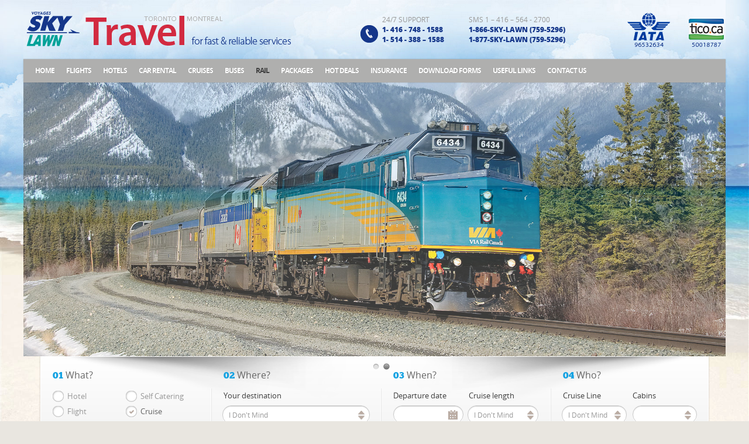

--- FILE ---
content_type: text/html; charset=UTF-8
request_url: https://skylawntravel.com/railway-canada.php
body_size: 5365
content:
<!doctype html>
<!--[if IE 7 ]>    <html class="ie7 oldie" lang="en"> <![endif]-->
<!--[if IE 8 ]>    <html class="ie8 oldie" lang="en"> <![endif]-->
<!--[if IE 	 ]>    <html class="ie" lang="en"> <![endif]-->
<!--[if lt IE 9]><script src="https://html5shim.googlecode.com/svn/trunk/html5.js"></script><![endif]-->
<html>
<head>
	<meta charset="utf-8">
	<title>VOYAGES - SkyLawn Travel</title>
	<link rel="stylesheet" href="css/style.css" type="text/css" media="screen,projection,print" />
	<link rel="stylesheet" href="css/prettyPhoto.css" type="text/css" media="screen" />
    <link rel="stylesheet" type="text/css" href="engine1/style.css" />
	<link rel="shortcut icon" href="images/favicon.ico" />
	<script type="text/javascript" src="https://ajax.googleapis.com/ajax/libs/jquery/1.8.3/jquery.min.js"></script>
	<script type="text/javascript" src="https://ajax.googleapis.com/ajax/libs/jqueryui/1.9.2/jquery-ui.min.js"></script>
	<script type="text/javascript" src="js/sequence.jquery-min.js"></script>
	<script type="text/javascript" src="js/jquery.uniform.min.js"></script>
	<script type="text/javascript" src="js/jquery.prettyPhoto.js"></script>
	<script type="text/javascript" src="js/sequence.js"></script>
	<script type="text/javascript" src="js/scripts.js"></script>
	<script type="text/javascript">	
		$(document).ready(function(){
			$(".form").hide();
			$("#form4").show();
			$(".f-item:nth-child(5)").addClass("active");
			$(".f-item:nth-child(5) span").addClass("checked");
		});
	</script>
    <style>
	.main-nav li.raillink a 	{color:#3F3F3F !important;-webkit-text-shadow:0 1px 0 rgba(255,255,255,0.15);-moz-text-shadow:0 1px 0 rgba(255,255,255,0.15);text-shadow:0 1px 0 rgba(255,255,255,0.15);}
	</style>
</head>
<body>
	<!--footer-->
	<script>
  (function(i,s,o,g,r,a,m){i['GoogleAnalyticsObject']=r;i[r]=i[r]||function(){
  (i[r].q=i[r].q||[]).push(arguments)},i[r].l=1*new Date();a=s.createElement(o),
  m=s.getElementsByTagName(o)[0];a.async=1;a.src=g;m.parentNode.insertBefore(a,m)
  })(window,document,'script','//www.google-analytics.com/analytics.js','ga');

  ga('create', 'UA-39759992-1', 'skylawntravel.com');
  ga('send', 'pageview');

</script>
 <script type="text/javascript" src="js/time.js"></script>
<header>
		<div class="wrap clearfix">
			<!--logo-->
			<h1 class="logo"><a href="index.php" title="SkyLawn Travel"><img src="images/txt/logo.png" alt="SkyLawn Travel" /></a></h1>
			<!--//logo-->
<div id="google_translate_element"></div><script type="text/javascript">
function googleTranslateElementInit() {
  new google.translate.TranslateElement({pageLanguage: 'en',includedLanguages: 'de,en,fr,hi,nl,th,ur', gaTrack: true, gaId: 'UA-39759992-1'}, 'google_translate_element');
}
</script>

<script type="text/javascript" src="//translate.google.com/translate_a/element.js?cb=googleTranslateElementInit"></script>

    <style>
		body
		{
			top:0px !important
		}
		iframe
		{
			visibility:hidden !important
		}
		.goog-tooltip skiptranslate
		{
			visibility:hidden !important;
			display:none !important
		}
		#goog-gt-tt
		{
			visibility:hidden !important;
			display:none !important
		}
		.goog-logo-link
		{
			visibility:hidden !important;
			display:none !important
		}
		#targetLanguage:after
		{
			content:"Powered by" !important;
			visibility:hidden !important
		}
		</style>
    

			<!--ribbon-->
			<div class="ribbon">
				<!--<nav>
					<ul class="profile-nav">
						<li class="active"><a href="#" title="LANGUAGES">LANGUAGES</a></li>
						<li><a href="#" title="English (US)">English (US)</a></li>
						<li><a href="#" title="Deutsch">Français</a></li>
						<li><a href="#" title="Italiano">Italiano</a></li>
						<li><a href="#" title="Русский">Русский</a></li>
					</ul>
                    <ul class="lang-nav">
						<li class="active"><a href="insurance.html" title="INSURANCE">INSURANCE</a></li>
						<li><a href="#" title="RBC Insurance">RBC Insurance</a></li>
						<li><a href="#" title="Help">Help</a></li>
					</ul>
					<ul class="currency-nav">
						<li class="active"><a href="#" title="CONTACT US">CONTACT US</a></li>
						<li><a href="#" title="€ Euro">€ Euro</a></li>
						<li><a href="#" title="£ Pound">£ Pound</a></li>
					</ul>
				</nav>-->
			</div>
			<!--//ribbon-->
			
			<!--search
			<div class="search">
				<form id="search-form" method="get" action="http://www.skylawn.com/book_your_travel/search-form">
					<input type="search" placeholder="Search entire site here" name="site_search" id="site_search" /> 
					<input type="submit" id="submit-site-search" value="submit-site-search" name="submit-site-search"/>
				</form>
			</div>
			//search-->
			
			<!--contact-->
			<div class="contact">
				<span>24/7 SUPPORT </span>
				<span class="number" style="font-size:12px; color:#15368a">1- 416 - 748 - 1588</span>
   <span class="number" style="font-size:12px; color:#15368a">1- 514 - 388 – 1588</span></div>
            <div class="tollfree">
		<span>SMS   1 – 416 – 564 - 2700 </span>
<span class="number" style="font-size:12px; color:#15368a">1-866-SKY-LAWN (759-5296)</span>
<span class="number" style="font-size:12px; color:#15368a">1-877-SKY-LAWN (759-5296)</span>
			</div>
			<!--//contact-->
		</div>
		
		<!--main navigation-->
		<nav class="main-nav" role="navigation">
			<ul class="wrap"><li class="homelink" style="margin-left:20px"><a href="index.php" title="SkyLawn Home">HOME</a></li>
            <li class="flightlink"><a href="flights.php" title="Flights">Flights</a></li>
                    <li class="hotellink"><a href="hotels.php" title="Hotels">HOTELS</a></li>
             <li class="carlink"><a href="car_rental.php" title="Car rental">Car rental</a></li>
             <li class="cruiselink"><a href="cruise.php" title="Cruises">Cruises</a></li>
             <li class="buslink"><a href="#" title="Airlines">Buses</a>
             <ul>
						<li><a href="buses.php">Canada & USA Tour</a></li>
						<li><a href="#">Europe tour</a></li>
                        <li><a href="https://www.indocanadiantransport.com/ca/Main" target="_blank">INDO CANADIAN</a></li>
					</ul>
             </li>
              <li class="raillink"><a href="#" title="Rail">Rail</a>
              <ul>
						<li><a href="railway-canada.php">CANADA & USA RAIL</a></li>
                        <li><a href="rail_rocky.php">Rocky Moutain Tour</a></li>
                        <li><a href="railway-euro.php">Euro Rail</a></li>
                        <li><a href="#">Indian Railway</a></li>
					</ul>
              </li>
                <li class="packlink"><a href="#" title="Packages">PACKAGES</a>
                  <ul>
						<li><a href="packages.php">Hajj & Umrah</a></li>
                        <li><a href="nankana-sahib.php">Nankana Sahib Visit</a></li>
                        <li><a href="#">Vacation Packages</a></li>
                        <li><a href="#">India Tourism Packages</a></li>
              					</ul>
                </li>
            	<li class="dealslink"><a href="hot_deals.php" title="Hot deals">Hot deals</a></li>
            <li class="insurancelink"><a href="insurance.php" title="INSURANCE">INSURANCE</a>
           					<ul>
						<li><a href="insurance-rbc.php">Manulife INSURANCE</a></li>
						<!-- <li><a href="insurance-tips.php">TIPS Insurance</a></li> -->
					</ul>
				</li>
<li class="downlink"><a href="downloads.php" title="Download Forms">Download Forms</a></li>
<li class="usefullink"><a href="#" title="Useful Links">Useful Links</a>
<ul>
						<li><a href="implinks-airline.php">Airline Info</a></li>
                        <li><a href="implinks-airport.php">Airport Info</a></li>
						<li><a href="implinks-passport.php">Passport & Visa Info</a></li>
                        <li><a href="implinks-baggage.php">Baggage Info</a></li>
                        <li><a href="implinks-travel.php">Other Travel Info</a></li>
					</ul>
</li>      		
<li class="contactlink"><a href="#" title="Contact Us">Contact Us</a>
<ul>
						<li><a href="contact_toronto.php">Toronto</a></li>
						<li><a href="contact_montreal.php">Montreal</a></li>
					</ul>

   					</li>
				
			</ul>
		</nav>
		<!--//main navigation-->
	</header>
		
	<!--//footer-->
	
	<!--slider-->
    <section class="slider clearfix">
	<div id="wowslider-container1">
	<div class="ws_images"><ul>
<li><img src="data1/images/img35.jpg" alt="Last minute Winter escapes" title="Last minute Winter escapes" id="wows1_0"/></li>
<li><img src="data1/images/img35.jpg" alt="Last minute Winter escapes" title="Last minute Winter escapes" id="wows1_0"/></li>
</ul></div>
<div class="ws_bullets"><div>
<a href="#" title="">1</a>
<a href="#" title="">2</a>

</div>
</div>
<div class="ws_shadow"></div>
	</div>
	<script type="text/javascript" src="engine1/wowslider.js"></script>
<script type="text/javascript" src="engine1/script.js"></script>
	</section>
	<!--//slider-->
	
	<!--search-->
	<div class="main-search" >
		<form id="main-search" method="post" action="http://www.skylawn.net/book_your_travel/search_results.html">
			<!--column-->
			<div class="column radios">
				<h4><span>01</span> What?</h4>
				<div class="f-item" >
					<input type="radio" name="radio" id="hotel" value="form1" />
					<label for="hotel">Hotel</label>
				</div>
				<div class="f-item">
					<input type="radio" name="radio" id="self_catering" value="form2" />
					<label for="self_catering">Self Catering</label>
				</div>
				<div class="f-item">
					<input type="radio" name="radio" id="flight" value="form3" />
					<label for="flight">Flight</label>
				</div>
				<div class="f-item" >
					<input type="radio" name="radio" id="cruise" value="form4" />
					<label for="cruise">Cruise</label>
				</div>
				<div class="f-item" >
					<input type="radio" name="radio" id="flight_and_hotel" value="form5" />
					<label for="flight_and_hotel">Flight &amp; Hotel</label>	
				</div>
				<div class="f-item">
					<input type="radio" name="radio" id="rent_a_car" value="form6" />
					<label for="rent_a_car">Rent a Car</label>
				</div>
			</div>
			<!--//column-->
			
			<div class="forms">
				<!--form hotel-->
				<div class="form" id="form1">
					<!--column-->
					<div class="column">
						<h4><span>02</span> Where?</h4>
						<div class="f-item">
							<label for="destination1">Your destination</label>
							<input type="text" placeholder="City, region, district or specific hotel" id="destination1" name="destination" />
						</div>
					</div>
					<!--//column-->
					
					<!--column-->
					<div class="column twins">
						<h4><span>03</span> When?</h4>
						<div class="f-item datepicker">
							<label for="datepicker1">Check-in date</label>
							<div class="datepicker-wrap"><input type="text" placeholder="" id="datepicker1" name="datepicker1" /></div>
						</div>
						<div class="f-item datepicker">
							<label for="datepicker2">Check-out date</label>
							<div class="datepicker-wrap"><input type="text" placeholder="" id="datepicker2" name="datepicker2" /></div>
						</div>
					</div>
					<!--//column-->
				
					<!--column-->
					<div class="column triplets">
						<h4><span>04</span> Who?</h4>
						<div class="f-item spinner">
							<label for="spinner1">Rooms</label>
							<input type="text" placeholder="" id="spinner1" name="spinner1" />
						</div>
						<div class="f-item spinner">
							<label for="spinner2">Adults</label>
							<input type="text" placeholder="" id="spinner2" name="spinner1" />
						</div>
						<div class="f-item spinner">
							<label for="spinner3">Children</label>
							<input type="text" placeholder="" id="spinner3" name="spinner1" />
						</div>
					</div>
					<!--//column-->
				</div>	
				<!--//form hotel-->

				<!--form self catering-->
				<div class="form" id="form2">
					<!--column-->
					<div class="column">
						<h4><span>02</span> Where?</h4>
						<div class="f-item">
							<label for="destination2">Your destination</label>
							<input type="text" placeholder="City, region, district or specific hotel" id="destination2" name="destination" />
						</div>
					</div>
					<!--//column-->
					
					<!--column-->
					<div class="column twins">
						<h4><span>03</span> When?</h4>
						<div class="f-item datepicker">
							<label for="datepicker1">Check-in date</label>
							<div class="datepicker-wrap"><input type="text" placeholder="" id="datepicker4" name="datepicker4" /></div>
						</div>
						<div class="f-item datepicker">
							<label for="datepicker2">Check-out date</label>
							<div class="datepicker-wrap"><input type="text" placeholder="" id="datepicker5" name="datepicker5" /></div>
						</div>
					</div>
					<!--//column-->
				
					<!--column-->
					<div class="column twins last">
						<h4><span>04</span> Who?</h4>
						<div class="f-item spinner">
							<label for="spinner1">Guests</label>
							<input type="text" placeholder="" id="spinner4" name="spinner4" />
						</div>
						<div class="f-item spinner">
							<label for="spinner2">Bedrooms</label>
							<input type="text" placeholder="" id="spinner5" name="spinner5" />
						</div>
					</div>
					<!--//column-->
				</div>	
				<!--//form self catering-->
				
				<!--form flight-->
				<div class="form" id="form3">
					<!--column-->
					<div class="column">
						<h4><span>02</span> Where?</h4>
						<div class="f-item">
							<label for="destination3">Leaving from</label>
							<input type="text" placeholder="City, region, district or specific airport" id="destination3" name="destination" />
						</div>
						<div class="f-item">
							<label for="destination4">Going to</label>
							<input type="text" placeholder="City, region, district or specific airport" id="destination4" name="destination" />
						</div>
					</div>
					<!--//column-->
					
					<!--column-->
					<div class="column two-childs">
						<h4><span>03</span> When?</h4>
						<div class="f-item datepicker">
							<label for="datepicker6">Departing on</label>
							<div class="datepicker-wrap"><input type="text" placeholder="" id="datepicker6" name="datepicker6" /></div>
							<select>
								<option>Select time</option>
								<option>Lowest fare</option>
								<option>Morning</option>
								<option>Midday</option>
								<option>Afternoon</option>
								<option>Evening</option>
							</select>
						</div>
						<div class="f-item datepicker">
							<label for="datepicker7">Arriving on</label>
							<div class="datepicker-wrap"><input type="text" placeholder="" id="datepicker7" name="datepicker7" /></div>
							<select>
								<option>Select time</option>
								<option>Lowest fare</option>
								<option>Morning</option>
								<option>Midday</option>
								<option>Afternoon</option>
								<option>Evening</option>
							</select>
						</div>
					</div>
					<!--//column-->
				
					<!--column-->
					<div class="column triplets">
						<h4><span>04</span> Who?</h4>
						<div class="f-item spinner">
							<label for="spinner6">Adults</label>
							<input type="text" placeholder="" id="spinner6" name="spinner6" />
						</div>
						<div class="f-item spinner">
							<label for="spinner7">Children</label>
							<input type="text" placeholder="" id="spinner7" name="spinner7" />
						</div>
						<div class="f-item spinner">
							<label for="spinner8">Infants</label>
							<input type="text" placeholder="" id="spinner8" name="spinner8" />
						</div>
					</div>
					<!--//column-->
				</div>	
				<!--//form flight-->
				
				<!--form cruise-->
				<div class="form" id="form4">
					<!--column-->
					<div class="column">
						<h4><span>02</span> Where?</h4>
						<div class="f-item">
							<label>Your destination</label>
							<select>
								<option>I Don't Mind</option>
								<option>Africa</option>
								<option>Alaska</option>
								<option>Alaska - Gulf Northbound</option>
								<option>Alaska - Gulf Southbound</option>
								<option>Antarctica</option>
								<option>Arctic</option>
								<option>Australia</option>
								<option>Bahamas</option>
								<option>Bermuda</option>
								<option>Brazil</option>
								<option>Canada/New England</option>
								<option>Canada</option>
								<option>Caribbean</option>
								<option>Caribbean - Eastern</option>
								<option>Caribbean - Southern</option>
								<option>Caribbean - Western</option>
								<option>Coastal</option>
								<option>Costa Rica</option>
								<option>Cruise To Nowhere</option>
								<option>Europe</option>
								<option>Northern Europe</option>
								<option>Europe - Western</option>
								<option>Europe (Greenland)</option>
								<option>Europe (Norway)</option>
								<option>Far East</option>
								<option>Greece</option>
								<option>Hawaii</option>
								<option>India</option>
								<option>Mediterranean</option>
								<option>Mediterranean - Eastern</option>
								<option>Mexico</option>
								<option>Middle East</option>
								<option>New England</option>
								<option>New Zealand</option>
								<option>Pacific Coastal</option>
								<option>Pacific Northwest</option>
								<option>Panama Canal</option>
								<option>Russia</option>
								<option>South America</option>
								<option>South Pacific</option>
								<option>Southeast Asia</option>
								<option>Tahiti</option>
								<option>Transatlantic</option>
								<option>Transcanal</option>
								<option>Transpacific</option>
								<option>World Cruise</option>
							</select>
						</div>
					</div>
					<!--//column-->
					
					<!--column-->
					<div class="column twins">
						<h4><span>03</span> When?</h4>
						<div class="f-item datepicker">
							<label for="datepicker8">Departure date</label>
							<div class="datepicker-wrap"><input type="text" placeholder="" id="datepicker8" name="datepicker8" /></div>
						</div>
						<div class="f-item">
							<label>Cruise length</label>
							<select>
								<option>I Don't Mind</option>
								<option>1-2 Nights</option>
								<option>3-6 Nights</option>
								<option>7-9 Nights</option>
								<option>10-14 Nights</option>
								<option>Over 14 Nights</option>
							</select>
						</div>
					</div>
					<!--//column-->
				
					<!--column-->
					<div class="column twins last">
						<h4><span>04</span> Who?</h4>
						<div class="f-item">
							<label>Cruise Line</label>
							<select>
								<option>I Don't Mind</option>
								<option>Azamara Club Cruises</option>
								<option>Carnival Cruise Lines</option>
								<option>Celebrity Cruises</option>
								<option>Costa Cruise Lines</option>
								<option>Cruise &amp; Maritime Voyages</option>
								<option>Crystal Cruises</option>
								<option>Cunard Line Ltd.</option>
								<option>Disney Cruise Line</option>
								<option>Holland America Line</option>
								<option>Hurtigruten Cruise Line</option>
								<option>MSC Cruises</option>
								<option>Norwegian Cruise Line</option>
								<option>Oceania Cruises</option>
								<option>Orion Expedition Cruises</option>
								<option>P&amp;O Cruises</option>
								<option>Paul Gauguin Cruises</option>
								<option>Peter Deilmann Cruises</option>
								<option>Princess Cruises</option>
								<option>Regent Seven Seas Cruises</option>
								<option>Royal Caribbean International</option>
								<option>Seabourn Cruise Line</option>
								<option>Silversea Cruises</option>
								<option>Star Clippers</option>
								<option>Swan Hellenic Cruises</option>
								<option>Thomson Cruises</option>
								<option>Viking River Cruises</option>
								<option>Windstar Cruises</option>
							</select>
						</div>
						
						<div class="f-item spinner">
							<label for="spinner9">Cabins</label>
							<input type="text" placeholder="" id="spinner9" name="spinner9" />
						</div>
						
					</div>
					<!--//column-->
				</div>	
				<!--//form cruise-->
				
				<!--form flight+hotel-->
				<div class="form" id="form5">
					<!--column-->
					<div class="column">
						<h4><span>02</span> Where?</h4>
						<div class="f-item">
							<label for="destination5">Leaving from</label>
							<input type="text" placeholder="City, region, district or specific airport" id="destination5" name="destination" />
						</div>
						<div class="f-item">
							<label for="destination6">Going to</label>
							<input type="text" placeholder="City, region, district or specific airport" id="destination6" name="destination" />
						</div>
					</div>
					<!--//column-->
					
					<!--column-->
					<div class="column two-childs">
						<h4><span>03</span> When?</h4>
						<div class="f-item datepicker">
							<label for="datepicker9">Departing on</label>
							<div class="datepicker-wrap"><input type="text" placeholder="" id="datepicker9" name="datepicker9" /></div>
							<select>
								<option>Select time</option>
								<option>Lowest fare</option>
								<option>Morning</option>
								<option>Midday</option>
								<option>Afternoon</option>
								<option>Evening</option>
							</select>
						</div>
						<div class="f-item datepicker">
							<label for="datepicker10">Arriving on</label>
							<div class="datepicker-wrap"><input type="text" placeholder="" id="datepicker10" name="datepicker10" /></div>
							<select>
								<option>Select time</option>
								<option>Lowest fare</option>
								<option>Morning</option>
								<option>Midday</option>
								<option>Afternoon</option>
								<option>Evening</option>
							</select>
						</div>
					</div>
					<!--//column-->
				
					<!--column-->
					<div class="column triplets">
						<h4><span>04</span> Who?</h4>
						<div class="f-item spinner">
							<label for="spinner10">Adults</label>
							<input type="text" placeholder="" id="spinner10" name="spinner10" />
						</div>
						<div class="f-item spinner">
							<label for="spinner11">Children</label>
							<input type="text" placeholder="" id="spinner11" name="spinner11" />
						</div>
						<div class="f-item spinner">
							<label for="spinner12">Rooms</label>
							<input type="text" placeholder="" id="spinner12" name="spinner12" />
						</div>
					</div>
					<!--//column-->
				</div>	
				<!--//form flight+hotel-->
				
				<!--form rent a car-->
				<div class="form" id="form6">
					<!--column-->
					<div class="column">
						<h4><span>02</span> Where?</h4>
						<div class="f-item">
							<label for="destination7">Pick Up</label>
							<input type="text" placeholder="I want to pick up car in" id="destination7" name="destination" />
						</div>
						<div class="f-item">
							<label for="destination8">Drop Off</label>
							<input type="text" placeholder="I want to pick drop off car in" id="destination8" name="destination" />
						</div>
					</div>
					<!--//column-->
					
					<!--column-->
					<div class="column two-childs">
						<h4><span>03</span> When?</h4>
						<div class="f-item datepicker">
							<label for="datepicker11">Pick up time</label>
							<div class="datepicker-wrap"><input type="text" placeholder="" id="datepicker11" name="datepicker11" /></div>
							<select>
								<option>00:00</option>
								<option>01:00</option>
								<option>02:00</option>
								<option>03:00</option>
								<option>04:00</option>
								<option>05:00</option>
								<option>06:00</option>
								<option>07:00</option>
								<option>08:00</option>
								<option>09:00</option>
								<option selected="selected">10:00</option>
								<option>11:00</option>
								<option>12:00</option>
								<option>13:00</option>
								<option>14:00</option>
								<option>15:00</option>
								<option>16:00</option>
								<option>17:00</option>
								<option>18:00</option>
								<option>19:00</option>
								<option>20:00</option>
								<option>21:00</option>
								<option>22:00</option>
								<option>23:00</option>
							</select>
						</div>
						<div class="f-item datepicker">
							<label for="datepicker12">Drop of time</label>
							<div class="datepicker-wrap"><input type="text" placeholder="" id="datepicker12" name="datepicker12" /></div>
							<select>
								<option>00:00</option>
								<option>01:00</option>
								<option>02:00</option>
								<option>03:00</option>
								<option>04:00</option>
								<option>05:00</option>
								<option>06:00</option>
								<option>07:00</option>
								<option>08:00</option>
								<option>09:00</option>
								<option selected="selected">10:00</option>
								<option>11:00</option>
								<option>12:00</option>
								<option>13:00</option>
								<option>14:00</option>
								<option>15:00</option>
								<option>16:00</option>
								<option>17:00</option>
								<option>18:00</option>
								<option>19:00</option>
								<option>20:00</option>
								<option>21:00</option>
								<option>22:00</option>
								<option>23:00</option>
							</select>
						</div>
					</div>
					<!--//column-->
				
					<!--column-->
					<div class="column twins">
						<h4><span>04</span> Who?</h4>
						<div class="f-item spinner small">
							<label for="spinner13">Driver Age</label>
							<input type="text" placeholder="" id="spinner13" name="spinner13" />
						</div>
						<div class="f-item">
							<label for="spinner2">Car type:</label>
							<select>
								<option>No Preference</option>
								<option>Economy</option>
								<option>Compact</option>
								<option>Midsize</option>
								<option>Standard</option>
								<option>Full Size</option>
								<option>Premium</option>
								<option>Luxury</option>
								<option>Convertible</option>
								<option>Minivan</option>
								<option>Sports Car</option>
							</select>
						</div>
					</div>
					<!--//column-->
				</div>	
				<!--//form rent a car-->
			</div>
			<input type="submit" value="Proceed to results" class="search-submit" id="search-submit" />
		</form>
	</div>
	<!--//search-->
	
	<!--main-->
		<!--//main-->
	
<!--footer-->
	<script type="text/javascript" src="js/clocks.js"></script>
<footer>
		<div class="wrap clearfix">
			<!--column-->
			<article class="one-fourth" style="width:260px; margin-left:20px">
				<h3>SKY LAWN Toronto</h3>
				<p>7595 Markham Road, Unit 13</p>
                <p>Markham,ON, L3S 0B6, Canada</p>
				<p><em>P:</em>1-416-748-1588</p>
				<p><em>E:</em> <a href="mailto:info@skylawntravel.com" title="info@skylawntravel.com">info@skylawntravel.com</a></p>
                <p><a href="skype:14167481588?call"><em style="float: left;"><img src="images/ico/skype.png" width="18" height="18" /></em>&nbsp;SkyLawn</a></p>
			</article>
			<!--//column-->
			
			<!--column-->
			<article class="one-fourth" style="width:260px">
				<article class="one-fourth">
				<h3>SKY LAWN Montreal</h3>
				<p>433, Chabanel West Suite 111</p>
				<p>Montreal QC, H2N 2J3, Canada</p>
				<p><em>P:</em>1-514-388-1588</p>
				<p><em>E:</em> <a href="mailto:skylawn@skylawn.net" title="skylawn@skylawn.net">skylawn@skylawn.net</a></p>
                 <p><a href="skype:15143881588?call"><em style="float: left;"><img src="images/ico/skype.png" width="18" height="18" /></em>&nbsp;SkyLawn</a></p>
			</article>
		  </article>
			<!--//column-->
			<style>
#multiplecol ul{
width:270px;
margin-bottom:20px;
overflow:hidden;
border-top:0px solid #ccc;
}
#multiplecol li{
line-height:1.5em;
border-bottom:0px solid #ccc;
float:left;
display:inline;
}
#multiplecol .double li { width:40%;} 

</style>
			<!--column-->
			<article class="one-fourth" style="width:230px">
				<h3>More Links</h3>
                <div id="multiplecol">
				<ul class="double">
					<li><a href="index.php" title="About us">Home</a></li>
                    <li><a href="about.php" title="About us">About Us</a></li>
						<li><a href="contact_toronto.php" title="Contact">Contact</a></li>
						<li><a href="faq.php" title="FAQ">FAQ</a></li>
                        <li><a href="#" title="Career">Career</a></li>
                         <li><a href="#" title="Stiemap">Sitemap</a></li>
						<li><a href="terms.php" title="Terms & Conditions">Terms</a></li>
						<li><a href="privacy.php" title="Privacy statement">Privacy</a></li>
				</ul>
                </div>
			</article>
			<!--//column-->
			
			<!--column-->
	  <article class="one-fourth last" st>
     
				<h3>Follow us</h3>
				<ul class="social">
					<li class="facebook"><a href="https://www.facebook.com/SkylawnTravel" title="facebook">facebook</a></li>
					<li class="youtube"><a href="https://www.youtube.com/watch?v=Uv-TwlGfLw0" title="youtube">youtube</a></li>
					<li class="linkedin"><a href="#" title="linkedin">linkedin</a></li>
					<li class="googleplus"><a href="#" title="googleplus">googleplus</a></li>
					<li class="twitter"><a href="#" title="twitter">twitter</a></li>
				</ul>
			</article>
			<!--//column-->
		  <section class="bottom" style="text-align:center">
          <div class="timer">New Delhi: <span id="timerdelhi"></span></div>
          <div class="timer">Toronto: <span id="timerto"></span></div>
          <div class="timer">Los Angeles: <span id="timerla"></span></div>
          <div class="timer">London: <span id="timeruk"></span></div>
          
          </section>
			<p class="copy" style="text-align:center; margin:auto; width:100%; padding-top:10px; font-size:11px">Copyright © 2013 Jai International Travel Inc. All rights reserved</p>
  </div>
	</footer>
	
	<!--//footer-->
	
</body>
<script>'undefined'=== typeof _trfq || (window._trfq = []);'undefined'=== typeof _trfd && (window._trfd=[]),_trfd.push({'tccl.baseHost':'secureserver.net'},{'ap':'cpsh-oh'},{'server':'p3plzcpnl508324'},{'dcenter':'p3'},{'cp_id':'10144913'},{'cp_cl':'8'}) // Monitoring performance to make your website faster. If you want to opt-out, please contact web hosting support.</script><script src='https://img1.wsimg.com/traffic-assets/js/tccl.min.js'></script></html>

--- FILE ---
content_type: text/css
request_url: https://skylawntravel.com/css/style.css
body_size: 11604
content:
body {font:62.5%/1.42 'OpenSansRegular',Arial,Helvetica,sans-serif;text-align:center;color:#666;background:#E9E6E0 url(../data1/images/bg.jpg) 0 0 fixed;}
html,body {height:100%; background-size:cover;}
html,body,div,span,object,iframe,h1,h2,h3,h4,h5,h6,p,blockquote,pre,a,abbr,address,cite,code,del,dfn,em,img,ins,q,small,strong,sub,sup,dl,dt,dd,ol,ul,li,fieldset,form,label,legend,input,table,caption,tbody,tfoot,thead,tr,th,td,figure{border:0;margin:0;padding:0}
img,fieldset,abbr,acronym{border:0;}
article,aside,figure,figcaption,hgroup,footer,header,nav,section,video,object{display:block;}
audio, canvas, video { display: inline-block; *display: inline; *zoom: 1; }

/*TYPOGRAPHY*/
h1 {font:normal 2.3em/1.2 'ChunkFiveRegular';color:#999;padding:24px 0 44px;-webkit-text-shadow:0 1px 0 rgba(238, 238, 238, 1);-moz-text-shadow:0 1px 0 rgba(238, 238, 238, 1);text-shadow:0 1px 0 rgba(238, 238, 238, 1);}
h2 {font:normal 1.8em/1.2 'ChunkFiveRegular';color:#14a2e2;padding:0 0 13px;}
h3 {font:normal 1.7em 'ChunkFiveRegular';color:#999;padding:0 0 17px;}
h4 {font:normal 1.6em 'OpenSansSemibold';letter-spacing:-0.03em;padding:0 0 15px;}
h5 {font:normal 1.5em 'OpenSansBold';letter-spacing:-0.03em;color:#3F3F3F;}
h6 {font:normal 1.3em 'OpenSansSemibold';color:#333;}

p 		{font-size:1.3em;padding:0 0 20px;}
strong 		{font-family:'OpenSansSemibold';font-weight:normal;}
strong.dark	{font-family:'OpenSansBold';color:#3F3F3F;}

ul li	  {list-style:none;font-size:1.3em;}
ol li 	  {list-style:decimal inside;font-size:1.3em;}

img 	{border:none;display:block;}
a 	{color:#012170;outline:none;text-decoration: none;}

nav a 	{text-decoration:none;}

em {font-family: 'OpenSansBold';font-style:normal;color:#0c3a96;}

hr	{background:#ccc;height:1px;border:none;width:100%;display:inline-block;margin:14px 0 4px;}
table { border-collapse: collapse; border-spacing:0;}

::-moz-selection {background:#41AFAA;color:#fff;}
::selection 	 	{background:#41AFAA;color:#fff;}

/* LAYOUT */
header	 {width:100%; position:fixed;/*position:absolute;top:0;left:0;*/z-index:220; background:url(../images/txt/header_bg.png) no-repeat center top; margin:auto /*background-repeat:no-repeat*/}
.main 	 {width:1200px;/*min-height:730px; padding:0 0 75px;*/padding:0 0 0px; margin:auto}
footer 	 {/*background:#fff;*/width:1200px;padding:70px 0;/*-webkit-box-shadow:0 0 2px rgba(0,0,0,0.2);-moz-box-shadow:0 0 2px rgba(0,0,0,0.2);box-shadow:0 0 2px rgba(0,0,0,0.2);*/ margin:auto}
.wrap	 {width:1200px;margin:auto;/*margin:0 20px;*/text-align:left;position:relative;}


/*COMMON*/
.txt-l    {text-align:left;} 
.txt-r    {text-align:right;} 
.txt-c    {text-align:center;} 
.txt-j    {text-align:justify;}

.nowrap   {white-space:nowrap;}

.left     {float:left;}
.right    {float:right;}
.clear    {clear:both;display:block;}

.clearfix:before, 
.clearfix:after  	{content: "";display:table;}
.clearfix:after 		{clear: both;}
.oldie .clearfix   	{zoom:1;}

.invisible 		{visibility:hidden;}
.hidden			{display:none;}

.noborder	{border:none;text-decoration:none;}

.left_pic	{float:left;margin:5px 20px 10px 0;}
.right_pic	{float:right;margin:5px 0 20px 10px;}

/*HEADER*/
.logo {float:left;display:block;padding:15px 0;}

.main-nav			{height:40px;background: rgb(175,175,174);background: -moz-linear-gradient(top, rgba(175,175,174,1) 0%, rgba(175,175,174,1) 100%);background: -webkit-gradient(linear, left top, left bottom, color-stop(0%,rgba(175,175,174,1)), color-stop(100%,rgba(175,175,174,1)));background: -webkit-linear-gradient(top, rgba(175,175,174,1) 0%,rgba(175,175,174,1) 100%);background: -o-linear-gradient(top, rgba(175,175,174,1) 0%,rgba(175,175,174,1) 100%);background: -ms-linear-gradient(top, rgba(175,175,174,1) 0%,rgba(175,175,174,1) 100%);background: linear-gradient(to bottom, rgba(175,175,174,1) 0%,rgba(175,175,174,1) 100%);filter: progid:DXImageTransform.Microsoft.gradient( startColorstr='#c1b6ae', endColorstr='#baaca3',GradientType=0 );-webkit-box-shadow:0 0 2px rgba(0,0,0,0.2);-moz-box-shadow:0 0 2px rgba(0,0,0,0.2);box-shadow:0 0 2px rgba(0,0,0,0.2); width:1200px; margin:auto}
.main-nav li 			{position:relative;float:left;display:block;font:normal 1.2em/40px 'OpenSansBold';text-transform:uppercase;padding:0 20px 0 0;letter-spacing:-1px;-webkit-text-shadow:0 0 1px rgba(0,0,0,0.3);-moz-text-shadow:0 0 1px rgba(0,0,0,0.3);text-shadow:0 0 1px rgba(0,0,0,0.3);}
.main-nav li a			{color:#fff;-webkit-transition: all 0.1s ease-in 0.1s; -moz-transition: all 0.1s ease-in 0.1s; -o-transition: all 0.1s ease-in 0.1s; -ms-transition: all 0.1s ease-in 0.1s; transition: all 0.1s ease-in 0.1s;}
.main-nav li a:hover/*,
.main-nav li.active a*/ 	{color:#3F3F3F;-webkit-text-shadow:0 1px 0 rgba(255,255,255,0.15);-moz-text-shadow:0 1px 0 rgba(255,255,255,0.15);text-shadow:0 1px 0 rgba(255,255,255,0.15);}
.main-nav li ul 		{opacity: 0;position:absolute;top:40px;left:-10px;z-index:100;padding:0 10px 10px;background:rgba(186,172,163,1);-webkit-box-shadow:0 2px 2px rgba(0,0,0,0.2);-moz-box-shadow:0 2px 2px rgba(0,0,0,0.2);box-shadow:0 2px 2px rgba(0,0,0,0.2);-webkit-transition: all 0.1s ease-in 0.1s; -moz-transition: all 0.1s ease-in 0.1s; -o-transition: all 0.1s ease-in 0.1s; -ms-transition: all 0.1s ease-in 0.1s; transition: all 0.1s ease-in 0.1s;}
.main-nav li ul li 		{font-size:1em;width:100%;padding:10px 0 0;line-height:normal;white-space:nowrap;}
.main-nav li:hover ul	{opacity: 1;}

.ie .main-nav li ul,
.oldie .main-nav li ul			{display:none;}
.ie .main-nav li:hover ul,
.oldie .main-nav li:hover ul	{display:block;}

header .ribbon 		{float:right;position:absolute;top:-1px;right:-2px;z-index:2;background:url(../images/txt/iata.png) 100% 25% no-repeat;width:175px;min-height:116px;overflow:hidden;padding:0 0 25px;}
.ribbon li 			{float:left;display:block;width:80px;font:normal 1.2em 'OpenSansSemibold';text-transform:uppercase;padding:9px 0 9px 3px;letter-spacing:-0.034em;border-bottom:1px solid #14a2e2;-webkit-text-shadow:0 0 1px rgba(0,0,0,0.3);-moz-text-shadow:0 0 1px rgba(0,0,0,0.3);text-shadow:0 0 1px rgba(0,0,0,0.3);}
.ribbon li a			{color:#fff;-webkit-transition: all 0.1s ease-in 0.1s; -moz-transition: all 0.1s ease-in 0.1s; -o-transition: all 0.1s ease-in 0.1s; -ms-transition: all 0.1s ease-in 0.1s; transition: all 0.1s ease-in 0.1s;}
.ribbon li a:hover		{color:#bac1da;-webkit-text-shadow:0 1px 0 rgba(255,255,255,0.15);-moz-text-shadow:0 1px 0 rgba(255,255,255,0.15);text-shadow:0 1px 0 rgba(255,255,255,0.15);}
.ribbon li.last		{border:none;}

.ribbon .selector		{cursor:pointer;font:normal 1em 'OpenSansSemibold';;border:none;background:none;-webkit-box-shadow:none;-moz-box-shadow:none;box-shadow:none;color:#fff;margin:0;height:20px;-webkit-text-shadow:0 0 1px rgba(0,0,0,0.3);-moz-text-shadow:0 0 1px rgba(0,0,0,0.3);text-shadow:0 0 1px rgba(0,0,0,0.3);}
.ribbon .selector span	{cursor:pointer;padding:0;background:none;height:20px;line-height:20px;}
.ribbon .selector select 	{top:0;width:100px;left:-11px;cursor:pointer;}
.ribbon .selector.hover	{color:#3F948F;-webkit-text-shadow:0 1px 0 rgba(255,255,255,0.15);-moz-text-shadow:0 1px 0 rgba(255,255,255,0.15);text-shadow:0 1px 0 rgba(255,255,255,0.15);}

.ribbon nav					{float:left;width:100%;}
.ribbon ul					{padding:0 10px;width:80px;float:left;margin:0 2px;}
.ribbon .profile-nav			{padding:12px 10px 0;box-shadow:inset 0 6px 10px rgba(0,0,0,0.1);}
.ribbon ul.open				{background:#042a77;}
.currency-nav li.active		{border-bottom:none;}

.search 						{float:right;display:block;margin:25px 120px 0 0;width:250px;}
.search form					{position:relative;top:0;left:0;width:100%;}
.search input 					{background:#fff;}
.search input[type="submit"]	{background:url(../images/ico/icons.png) 5px -33px no-repeat;width:30px;height:30px;color:#fff;font-size:1px;text-align:right;cursor:pointer;position:absolute;top:0;right:0;}

.contact 		{float:left;display:block;margin: 25px 18px 0 110px;width:130px;background:url(../images/ico/icons.png) 0 18px no-repeat;padding:0 0 0 37px;}
.contact span 	{width:100%;display:inline-block;font-size:1.2em;color:#999;}
.contact .number	{font-family: 'OpenSansExtrabold'}

.tollfree		{float:left;display:block;margin:25px 0px 0 ;width:200px;padding:0 0 0 0px;}
.tollfree span 	{width:100%;display:inline-block;font-size:1.2em;color:#999;}
.tollfree .number	{font-family: 'OpenSansExtrabold'}

/*SLIDER*/
#sequence	 {/*backface-visibility prevents graphical glitches when frames are animating*/-webkit-backface-visibility: hidden;-moz-backface-visibility: hidden;-ms-backface-visibility: hidden;-o-backface-visibility: hidden;backface-visibility: hidden;}
#sequence ul 			{top:0;left:0;}
#sequence li > * 		{position: absolute;}
#sequence 			{height:100%;margin: 0 auto;position: relative;width: 100%;overflow:hidden;}

.slider .info 				{width: 1140px;left: 150%;top: 292px;line-height: 1.2em;z-index: 10;vertical-align: middle;-webkit-transition-duration: 4s;-moz-transition-duration: 4s;-o-transition-duration: 4s;-ms-transition-duration: 4s;transition-duration: 4s;position:absolute;}
.animate-in .info 			{left:50%;margin-left:-570px;-webkit-transition-duration: 4s;-moz-transition-duration: 4s;-o-transition-duration: 4s;-ms-transition-duration: 4s;transition-duration: 4s;}
.animate-out .info			{left:50%;margin-left:-570px;-webkit-transition-duration: 4s;-moz-transition-duration: 4s;-o-transition-duration: 4s;-ms-transition-duration: 4s;transition-duration: 4s;}

.main-image 					{opacity: 0;top: 0;left:0;vertical-align: middle;-webkit-transition-property: left top;-moz-transition-property: left top;-o-transition-property: left top;-ms-transition-property: left top;transition-property: left top;z-index: 1;}
.animate-in .main-image 		{left: 0%;opacity: 1;top: 0;-webkit-transition-duration: 4s;-moz-transition-duration: 4s;-o-transition-duration: 4s;-ms-transition-duration: 4s;transition-duration: 4s;-webkit-transition-property: left top;-moz-transition-property: left top;-o-transition-property: left top;-ms-transition-property: left top;transition-property: left top;z-index: 1;}
.animate-out .main-image 	{left: 6%;opacity: 0;top: 0;-webkit-transition-duration: 4s;-moz-transition-duration: 4s;-o-transition-duration: 4s;-ms-transition-duration: 4s;transition-duration: 4s;-webkit-transition-property: left top;-moz-transition-property: left top;-o-transition-property: left top;-ms-transition-property: left top;transition-property: left top;z-index: 1;}

.slider {
	/*width:100%;*/
	/*height:650px;*/
	width:1200px;
	margin:auto;
	padding-top:140px;
	
	}
.slider li img {width:100%;height:auto;}

.slider li	{font-size:1em;text-align:left;}
.info h2		{color:#14a2e2;background:#fff;padding:10px 20px;display:inline-block;margin:0 0 3px;-webkit-border-radius:21px;-moz-border-radius:21px;border-radius:21px;}
.info p		{font-size:1.5em;background:#fff;padding:12px 20px 14px;display:inline-block;-webkit-border-radius:21px;-moz-border-radius:21px;border-radius:21px;}


/*NAVIGATION*/
.breadcrumbs 			{width:100%;background:url(../images/bgr/separator.jpg) 0 100% repeat-x;padding:0 0 10px;margin:0 0 20px;}
.breadcrumbs li 			{float:left;display:block;font-size:1.2em;}
.breadcrumbs li a 			{background:url(../images/bgr/vertical-separator.png) 100% 0 no-repeat;padding:0 14px 0 0;margin:0 14px 0 0;-webkit-transition: all 0.1s ease-in 0.1s; -moz-transition: all 0.1s ease-in 0.1s; -o-transition: all 0.1s ease-in 0.1s; -ms-transition: all 0.1s ease-in 0.1s; transition: all 0.1s ease-in 0.1s;}
.breadcrumbs li a:hover 	{color:#3F3F3F;}

.top-right-nav			{float:right;}
.top-right-nav .last a	{background:none;margin:0;padding:0;}

.inner-nav					{float:left;display:block;width:180px;position:relative;z-index:50;}
.inner-nav li 				{float:left;display:block;height:42px;width:100%;margin:0 0 1px;font:normal 1.4em/42px 'OpenSansSemibold';-webkit-text-shadow:0 1px 1px rgba(0,0,0,0.15);-moz-text-shadow:0 1px 1px rgba(0,0,0,0.15);text-shadow:0 1px 1px rgba(0,0,0,0.15);background: rgb(193,182,174);background: -moz-linear-gradient(top, rgba(193,182,174,1) 0%, rgba(186,172,163,1) 100%);background: -webkit-gradient(linear, left top, left bottom, color-stop(0%,rgba(193,182,174,1)), color-stop(100%,rgba(186,172,163,1)));background: -webkit-linear-gradient(top, rgba(193,182,174,1) 0%,rgba(186,172,163,1) 100%);background: -o-linear-gradient(top, rgba(193,182,174,1) 0%,rgba(186,172,163,1) 100%);background: -ms-linear-gradient(top, rgba(193,182,174,1) 0%,rgba(186,172,163,1) 100%);background: linear-gradient(to bottom, rgba(193,182,174,1) 0%,rgba(186,172,163,1) 100%);filter: progid:DXImageTransform.Microsoft.gradient( startColorstr='#c1b6ae', endColorstr='#baaca3',GradientType=0 );-webkit-transition:all 0.3s linear; -moz-transition: all 0.3s linear; -o-transition: all 0.3s linear; -ms-transition:all 0.3s linear; transition: all 0.3s linear;}
.inner-nav li a 				{float:left;display:block;color:#fff;padding:0 0 0 15px;width:175px;height:100%;}
.inner-nav .availability a 	{background:url(../images/ico/icons.png) 3px -591px no-repeat;padding:0 0 0 45px;width:135px;}
.inner-nav .description a 	{background:url(../images/ico/icons.png) 3px -634px no-repeat;padding:0 0 0 45px;width:135px;}
.inner-nav .facilities a 		{background:url(../images/ico/icons.png) 3px -677px no-repeat;padding:0 0 0 45px;width:135px;}
.inner-nav .location a 		{background:url(../images/ico/icons.png) 3px -720px no-repeat;padding:0 0 0 45px;width:135px;}
.inner-nav .reviews a 		{background:url(../images/ico/icons.png) 3px -764px no-repeat;padding:0 0 0 45px;width:135px;}
.inner-nav .things-to-do a 	{background:url(../images/ico/icons.png) 4px -815px no-repeat;padding:0 0 0 45px;width:135px;}
.inner-nav li:hover			{background: rgb(95,200,194);background: -moz-linear-gradient(top, rgba(95,200,194,1) 0%, rgba(64,191,184,1) 100%);background: -webkit-gradient(linear, left top, left bottom, color-stop(0%,rgba(95,200,194,1)), color-stop(100%,rgba(64,191,184,1)));background: -webkit-linear-gradient(top, rgba(95,200,194,1) 0%,rgba(64,191,184,1) 100%);background: -o-linear-gradient(top, rgba(95,200,194,1) 0%,rgba(64,191,184,1) 100%);background: -ms-linear-gradient(top, rgba(95,200,194,1) 0%,rgba(64,191,184,1) 100%);background: linear-gradient(to bottom, rgba(95,200,194,1) 0%,rgba(64,191,184,1) 100%);filter: progid:DXImageTransform.Microsoft.gradient( startColorstr='#5fc8c2', endColorstr='#40bfb8',GradientType=0 );}
.inner-nav li.active			{width:221px;background:url(../images/bgr/inner-nav-active.png) 0 0 no-repeat;}

.sort-by 		{float:left;width:100%;margin:0 0 20px;height:48px;background:#fff;webkit-box-shadow:0 0 2px rgba(0,0,0,0.1);-moz-box-shadow:0 0 2px rgba(0,0,0,0.1);box-shadow:0 0 2px rgba(0,0,0,0.1);}
.sort-by  h3		{float:left;display:block;padding:0 20px;font-size:1.4em;line-height:48px;}
.sort				{float:left;display:block;height:25px;margin:12px 0;border-right:1px solid #ccc;}
.sort li 				{float:left;width:90px;border-left:1px solid #ccc;padding:3px 15px;position:relative;}
.sort li a				{position:absolute;top:35px;right:13px;background:url(../images/ico/spinner.png) 0 0 no-repeat;width:13px;height:8px;overflow:hidden;text-indent:-99999px;display:inline-block;}
.sort li .ascending	{top:6px;}
.sort li .descending	{top:14px;background-position:0 -9px;}

.view-type		{float:right;margin:10px;}
.view-type li 	{float:left;width:28px;height:28px;overflow:hidden;background:#999;margin:0 0 0 3px;-webkit-transition: all 0.1s ease-in 0.1s; -moz-transition: all 0.1s ease-in 0.1s; -o-transition: all 0.1s ease-in 0.1s; -ms-transition: all 0.1s ease-in 0.1s; transition: all 0.1s ease-in 0.1s;}
.view-type li:hover,
.view-type li.active	{background:#5FC8C2;}
.view-type li a		{float:left;width:100%;height:100%;text-indent:-99999px;background:url(../images/ico/icons.png) -2px -888px no-repeat;}
.view-type .grid-view a		{background-position:-2px -888px;}
.view-type .list-view a		{background-position:-2px -863px;}
.view-type .location-view a	{background-position:0 -914px;}

.bottom-nav		{float:left;display:block;width:100%;background:url(../images/bgr/separator.jpg) 0 0 repeat-x;padding:20px 0;}
.pager			{float:right;}
.pager span		{font:normal 1.1em/30px 'OpenSansBold';text-transform:uppercase;text-align:center;margin:0 4px 0 0;float:left;width:30px;height:30px;background:#fff;-moz-border-radius:15px;-webkit-border-radius:15px;border-radius:15px;webkit-box-shadow:0 0 2px rgba(0,0,0,0.1);-moz-box-shadow:0 0 2px rgba(0,0,0,0.1);box-shadow:0 0 2px rgba(0,0,0,0.1);-webkit-transition: all 0.1s ease-in 0.1s; -moz-transition: all 0.1s ease-in 0.1s; -o-transition: all 0.1s ease-in 0.1s; -ms-transition: all 0.1s ease-in 0.1s; transition: all 0.1s ease-in 0.1s;}
.pager a 		{color:#999;float:left;width:100%;height:100%;text-decoration:none;-moz-border-radius:15px;-webkit-border-radius:15px;border-radius:15px;webkit-box-shadow:0 0 2px rgba(0,0,0,0.1);-moz-box-shadow:0 0 2px rgba(0,0,0,0.1);box-shadow:0 0 2px rgba(0,0,0,0.1);-webkit-transition: all 0.1s ease-in 0.1s; -moz-transition: all 0.1s ease-in 0.1s; -o-transition: all 0.1s ease-in 0.1s; -ms-transition: all 0.1s ease-in 0.1s; transition: all 0.1s ease-in 0.1s;}
.pager .first,
.pager .last		{width:90px;}
.pager .current	{background:#14a2e2;color:#fff;}
.pager a:hover	{background:#14a2e2;color:#fff;}

.scroll-to-top				{margin:-7px 20px 0 40px;float:right;font:normal 1.1em/42px 'OpenSansBold';text-transform:uppercase;text-decoration:none;color:#fff;height:37px;width:100px;text-align:center;display:inline-block;-webkit-text-shadow:0 -1px 0 rgba(0,0,0,0.2);-moz-text-shadow:0 -1px 0 rgba(0,0,0,0.2);text-shadow:0 -1px 0 rgba(0,0,0,0.2);background:url(../images/bgr/top-button.png) 0 0 no-repeat;}
.scroll-to-top:hover		{background-position:0 -38px;-webkit-text-shadow:0 1px 0 rgba(0,0,0,0.2);-moz-text-shadow:0 1px 0 rgba(0,0,0,0.2);text-shadow:0 1px 0 rgba(0,0,0,0.2);}
.locations .scroll-to-top	{margin:-7px 0 0 40px;}

/*BUTTONS*/
.gradient-button {
	font:normal 1.1em/30px 'OpenSansBold';
	text-transform:uppercase;
	text-decoration:none;
	color:#fff;
	height:30px;
	padding:0 18px;
	text-align:center;
	display:inline-block;
	-webkit-text-shadow:0 -1px 0 rgba(0, 0, 0, 0.2);
	-moz-text-shadow:0 -1px 0 rgba(0, 0, 0, 0.2);
	text-shadow:0 -1px 0 rgba(0, 0, 0, 0.2);
	border-radius:15px;
	-moz-border-radius:15px;
	-webkit-border-radius:15px;
	background: rgb(20,162,226);
	background: -moz-linear-gradient(top, rgba(20,162,226, 1) 0%, rgba(13,134,189, 1) 100%);
	background: -webkit-gradient(linear, left top, left bottom, color-stop(0%, rgba(20,162,226, 1)), color-stop(100%, rgba(13,134,189, 1)));
	background: -webkit-linear-gradient(top, rgba(20,162,226, 1) 0%, rgba(13,134,189, 1) 100%);
	background: -o-linear-gradient(top, rgba(20,162,226, 1) 0%, rgba(13,134,189, 1) 100%);
	background: -ms-linear-gradient(top, rgba(20,162,226, 1) 0%, rgba(13,134,189, 1) 100%);
	background: linear-gradient(to bottom, rgba(20,162,226, 1) 0%, rgba(13,134,189, 1) 100%);
filter: progid:DXImageTransform.Microsoft.gradient( startColorstr='#6fcfca', endColorstr='#37a8a3', GradientType=0 );
}
.gradient-button:hover {
	-webkit-text-shadow:0 1px 0 rgba(0, 0, 0, 0.2);
	-moz-text-shadow:0 1px 0 rgba(0, 0, 0, 0.2);
	text-shadow:0 1px 0 rgba(0, 0, 0, 0.2);
	background: rgb(13,134,189);
	background: -moz-linear-gradient(top, rgba(13,134,189, 1) 0%, rgba(20,162,226, 1) 100%);
	background: -webkit-gradient(linear, left top, left bottom, color-stop(0%, rgba(13,134,189, 1)), color-stop(100%, rgba(20,162,226, 1)));
	background: -webkit-linear-gradient(top, rgba(13,134,189, 1) 0%, rgba(20,162,226, 1) 100%);
	background: -o-linear-gradient(top, rgba(13,134,189, 1) 0%, rgba(20,162,226, 1) 100%);
	background: -ms-linear-gradient(top, rgba(13,134,189, 1) 0%, rgba(20,162,226, 1) 100%);
	background: linear-gradient(to bottom, rgba(13,134,189, 1) 0%, rgba(20,162,226, 1) 100%);
filter: progid:DXImageTransform.Microsoft.gradient( startColorstr='#37a8a3', endColorstr='#6fcfca', GradientType=0 );
}

/*CONTENT*/
.content					{width:100%;padding:50px 0 0;}
.full-width					{float:left;display:block;width:100%;margin:0 0 20px 0;}
.one-fourth 					{float:left;width:270px;margin:0 20px 10px 0;}
.one-half					{float:left;width:560px;margin:0 20px 20px 0;}
.main .one-fourth 			{background:#fff;webkit-box-shadow:0 0 2px rgba(0,0,0,0.1);-moz-box-shadow:0 0 2px rgba(0,0,0,0.1);box-shadow:0 0 2px rgba(0,0,0,0.1);}
.main .one-half 				{background:#fff;webkit-box-shadow:0 0 2px rgba(0,0,0,0.1);-moz-box-shadow:0 0 2px rgba(0,0,0,0.1);box-shadow:0 0 2px rgba(0,0,0,0.1);}
.one-fourth.last 			{margin-right:0;}
.one-half.last 				{margin-right:0;}
.one-fourth .details 		{float:left;display:block;padding:10px 20px 15px;width:230px;}
.one-fourth .gradient-button	{margin:10px auto 5px;}
.three-fourth 				{float:left;width:850px;margin:0 0 20px 0;}
.full						{float:left;display:block;width:100%;margin:6% 0 10px;}

.separator		{background:url(../images/bgr/separator.jpg) 0 100% repeat-x;margin:40px 0 20px;width:100%;display:inline-block;height:2px;}

/*OFFERS*/
.offers 				{background:url(../images/bgr/separator.jpg) 0 100% repeat-x;padding:0 0 25px;margin:10px 0;width:100%;display:inline-block;}
.offers .details		{text-align:center;}
.offers h4			{border-bottom:1px solid #ccc;width:100%;padding:0 0 10px;margin:0 0 14px;text-align:left;white-space:nowrap;}

/*DESTINATIONS*/
.destinations 					{background:url(../images/bgr/separator.jpg) 0 100% repeat-x;padding:0 0 25px;margin:0 0 46px;width:100%;display:inline-block;}
.destinations.first				{margin:0;}
.destinations.last				{background-position:0 0;margin:26px 0 0;padding:20px 0 0;}
.destinations .details			{padding:15px 20px;}
.destinations .gradient-button	{float:right;margin:7px 0;}
.destinations .count				{font-size:1.2em;color:#999;}
.destinations .ribbon			{background:url(../images/bgr/ribbons.png) 0 0 no-repeat;width:284px;height:57px;overflow:hidden;margin:20px 0 0 -27px;}
.destinations .ribbon a 			{text-decoration:none;}
.destinations .ribbon .half		{float:left;width:77px;height:40px;overflow:hidden;margin:2px 0 0 7px;padding:9px 0 0 57px;}
.destinations .ribbon .hotel 		{background:url(../images/ico/icons.png) 20px -470px no-repeat;}
.destinations .ribbon .flight 	{background:url(../images/ico/icons.png) 20px -530px no-repeat;}
.destinations .ribbon .small		{font:normal 1.1em/1.2 'OpenSansSemibold';color:#fff;letter-spacing:-0.015em;float:left;width:100%;}
.destinations .ribbon .price		{font:normal 1.7em/1 'ChunkFiveRegular';float:left;width:100%;-webkit-text-shadow:0 1px 0 rgba(255,255,255,0.2);-moz-text-shadow:0 1px 0 rgba(255,255,255,0.2);text-shadow:0 1px 0 rgba(255,255,255,0.2);}
.destinations .ribbon:hover 		{background-position:0 -57px;}
.destinations .promo							{position:relative;}
.promo .ribbon 					{background-position:0 -114px;}
.promo .ribbon-small				{background:url(../images/bgr/ribbons.png) -2px -186px no-repeat;width:50px;height:45px;overflow:hidden;position:absolute;top:0;left:20px;padding:15px 0 0;z-index:2;text-align:center;color:#fff;font:normal 1.7em 'ChunkFiveRegular';-webkit-text-shadow:0 1px 0 rgba(0,0,0,0.1);-moz-text-shadow:0 1px 0 rgba(0,0,0,0.1);text-shadow:0 1px 0 rgba(0,0,0,0.1);}
.promo .gradient-button 			{background: rgb(193,182,174);background: -moz-linear-gradient(top, rgba(193,182,174,1) 0%, rgba(186,172,163,1) 100%);background: -webkit-gradient(linear, left top, left bottom, color-stop(0%,rgba(193,182,174,1)), color-stop(100%,rgba(186,172,163,1)));background: -webkit-linear-gradient(top, rgba(193,182,174,1) 0%,rgba(186,172,163,1) 100%);background: -o-linear-gradient(top, rgba(193,182,174,1) 0%,rgba(186,172,163,1) 100%);background: -ms-linear-gradient(top, rgba(193,182,174,1) 0%,rgba(186,172,163,1) 100%);background: linear-gradient(to bottom, rgba(193,182,174,1) 0%,rgba(186,172,163,1) 100%);filter: progid:DXImageTransform.Microsoft.gradient( startColorstr='#c1b6ae', endColorstr='#baaca3',GradientType=0 );}
.promo .gradient-button:hover 	{background: rgb(186,172,163);background: -moz-linear-gradient(top, rgba(186,172,163,1) 0%, rgba(193,182,174,1) 100%);background: -webkit-gradient(linear, left top, left bottom, color-stop(0%,rgba(186,172,163,1)), color-stop(100%,rgba(193,182,174,1)));background: -webkit-linear-gradient(top, rgba(186,172,163,1) 0%,rgba(193,182,174,1) 100%);background: -o-linear-gradient(top, rgba(186,172,163,1) 0%,rgba(193,182,174,1) 100%);background: -ms-linear-gradient(top, rgba(186,172,163,1) 0%,rgba(193,182,174,1) 100%);background: linear-gradient(to bottom, rgba(186,172,163,1) 0%,rgba(193,182,174,1) 100%);filter: progid:DXImageTransform.Microsoft.gradient( startColorstr='#baaca3', endColorstr='#c1b6ae',GradientType=0 );}

.boxes .one-fourth 	{padding:15px 20px;width:230px;background: rgb(255,255,255);background: -moz-linear-gradient(top, rgba(255,255,255,1) 0%, rgba(242,242,242,1) 100%);background: -webkit-gradient(linear, left top, left bottom, color-stop(0%,rgba(255,255,255,1)), color-stop(100%,rgba(242,242,242,1)));background: -webkit-linear-gradient(top, rgba(255,255,255,1) 0%,rgba(242,242,242,1) 100%);background: -o-linear-gradient(top, rgba(255,255,255,1) 0%,rgba(242,242,242,1) 100%);background: -ms-linear-gradient(top, rgba(255,255,255,1) 0%,rgba(242,242,242,1) 100%);background: linear-gradient(to bottom, rgba(255,255,255,1) 0%,rgba(242,242,242,1) 100%);filter: progid:DXImageTransform.Microsoft.gradient( startColorstr='#ffffff', endColorstr='#f2f2f2',GradientType=0 );}
.boxes h2			{border-bottom:1px solid #E6E6E6;-webkit-box-shadow:0 1px 0 rgba(255,255,255,1);-moz-box-shadow:0 1px 0 rgba(255,255,255,1);box-shadow:0 1px 0 rgba(255,255,255,1);width:100%;margin:0 0 14px;}

/*DEALS & SEARCH RESULTS*/
.deals article				{background:#fff;webkit-box-shadow:0 0 2px rgba(0,0,0,0.1);-moz-box-shadow:0 0 2px rgba(0,0,0,0.1);box-shadow:0 0 2px rgba(0,0,0,0.1);position:relative;}
.deals article.last 		{margin:0 0 20px;}
.deals .details			{text-align:center;}
.deals .details span,
.deals .details div		{text-align:left;}
.deals h1 				{font-size:1.8em;padding:0 0 4px;color:#666;-webkit-text-shadow:none;-moz-text-shadow:none;text-shadow:none;text-align:left;display:inline-block;float:left;width:100%;}
.deals .stars 			{float:right;}
.deals .address			{display:inline-block;width:80%;float:left;}
.deals .address a 		{text-decoration:none;color:#999;}
.deals .rating			{background-image:url(../images/ico/rating-gold.png);}
.deals .price 			{width:100%;display:inline-block;border-top:1px solid #ccc;border-bottom:1px solid #ccc;font-size:1.3em;padding:10px 0;margin:10px 0;line-height:19px;}
.deals .price em			{font:normal 16px 'ChunkFiveRegular';color:#666;float:right;}
.deals .description		{float:left;border-bottom:1px solid #ccc;margin:0 0 10px;}
.deals .description p 	{padding:0 0 15px;}
.deals .description  a 	{font-style:italic;color:#14a2e2;font-family:'OpenSansSemibold';}

.deals .full-width figure  					{float:left;margin:0 20px 0 0;}
.deals .full-width .details				{float:left;width:540px;padding:15px 20px 0 0;}
.deals .full-width  h1					{width:auto;max-width:420px;}
.deals .full-width  .address				{width:auto;max-width:300px;clear:left;padding:0 25px 0 0;}
.deals .full-width  .rating				{width:35px;float:left;}
.deals .full-width  .description			{width:400px;border-bottom:none;border-top:1px solid #ccc;margin:11px 0 0;padding:6px 0 0;}
.deals .full-width .stars 				{float:none;padding-left:20px;display:inline-block;}
.deals .full-width .price				{text-align:center;float:right;width:100px;border-top:none;border-bottom:none;border-left:1px solid #ccc;padding:0 0 0 20px;margin:0;position:absolute;top:20px;right:20px;height:112px;}
.deals .full-width .price em				{float:none;margin:10px 0;display:inline-block;}
.deals .full-width .gradient-button		{position:absolute;bottom:20px;right:20px;}

.tab-content .deals .full-width				{padding:0;width:650px;}
.tab-content .deals .full-width h1			{font-size:1.8em;padding:0 0 4px;color:#666;border:none;margin:0;text-indent:0;}
.tab-content .deals .full-width figure	 		{width:152px;overflow:hidden;}
.tab-content .deals .full-width .details		{width:318px;}
.tab-content .deals .full-width .description	{width:320px;height:70px;overflow:hidden;}


.tab-content .deals .full-width .description .conthead{width:322px;border-bottom: 1px solid #f2f2f2; padding-bottom:5px}
.tab-content .deals .full-width .description .contcol1 {float:left; width:50px; font-size:11px; color:#00a198}
.tab-content .deals .full-width .description .contcol2 {overflow:auto; width:100px;font-size:11px; color:#00a198}
.tab-content .deals .full-width .description .contcol3 {float:right; width:150px;font-size:11px; color:#00a198}

.tab-content .deals .full-width .description .contdisc{width:322px;padding-top:5px; padding-bottom:5px}
.tab-content .deals .full-width .description .contcol01 {float:left; width:50px; font-size:11px;}
.tab-content .deals .full-width .description .contcol02 {overflow:auto; width:100px;font-size:11px; }
.tab-content .deals .full-width .description .contcol03 {float:right; width:150px;font-size:11px; }

.tab-content .deals .full-width .description .email p{font-size:11px; }


/*HOTEL CONTENT*/
.tab-content 						{float:right;width:650px;}
.tab-content article					{float:left;width:610px;padding:12px 20px 20px;margin:0 0 20px;background:#fff;webkit-box-shadow:0 0 2px rgba(0,0,0,0.1);-moz-box-shadow:0 0 2px rgba(0,0,0,0.1);box-shadow:0 0 2px rgba(0,0,0,0.1);}
.tab-content h1 						{display:inline-block;font-size:1.7em;color:#B9ACA4;padding:0 0 10px;margin:0 0 15px;text-indent:10px;border-bottom:1px solid #ccc;width:100%;-webkit-text-shadow:none;-moz-text-shadow:none;text-shadow:none;}
.text-wrap							{padding:0 10px 10px;display:inline-block;}
.tab-content .text-wrap				{width:590px !important;}
.text-wrap .gradient-button.right 	{margin:0 -10px 0 0;}
.tab-content p .date					{font-family:'OpenSansSemibold';}
.text-wrap ul 						{margin:0 0 20px;display:inline-block;width:100%;}
.text-wrap ul li						{background:url(../images/ico/bullet-gold-6x6.png) 0 7px no-repeat;padding:0 0 4px 17px;} 
.tab-content hr						{margin:0 0 15px;}
.tab-content table					{width:100%;font-size:13px;}
.tab-content table th					{padding:5px 20px;border:1px solid #ccc;background:#E9E6E0;text-align: left; font-weight: normal; width:230px;}
.tab-content table td					{padding:5px 20px;border:1px solid #ccc;}

.room-types					{margin:5px 0 0;display:inline-block;width:100%;}
.room-types li 				{float:left;display:block;width:100%;font-size:1em;border-bottom:1px solid #ccc;margin:0 0 20px;padding:0 0 20px;}
.room-types li.last			{border-bottom:none;margin:0;padding:0;}
.room-types li figure					{position:relative;width:270px;height:152px;overflow:hidden;}
.room-types .image-overlay			{position:absolute;top:0;left:0;background:url(../images/ico/magnify.png) 50% 50% no-repeat;z-index:10;width:230px;height:152px;opacity:0;-webkit-transition: all 0.1s ease-in 0.1s; -moz-transition: all 0.1s ease-in 0.1s; -o-transition: all 0.1s ease-in 0.1s; -ms-transition: all 0.1s ease-in 0.1s; transition: all 0.1s ease-in 0.1s;}
.room-types .image-overlay:hover 	{opacity:1;}
.room-types li figure.left		{margin:0 20px 0 0;}
.room-types li figure.right		{margin:0 0 0 20px;}
.room-types h2				{font:normal 1.5em 'OpenSansBold';color:#3FAEA9;padding:0 0 10px;}
.room-types .meta 			{float:left;width:190px;height:152px;overflow:hidden;}
.room-types li p				{padding:0 0 11px;}
.room-types .more-info		{font:normal 1.3em 'OpenSansSemibold';color:#3f3f3f;text-decoration:none;}

.room-information					{float:right;border-left:1px solid #ccc;margin:0 0 0 20px;padding:3px 0 0 19px;width:90px;height:149px;position:relative;}
.room-information .row				{float:left;width:100%;padding:0 0 10px;}
.room-information span				{font-size:1.3em;float:left;}
.room-information .first 			{width:60px;}
.room-information .second 			{width:30px;font-family:'OpenSansSemibold';color:#444;}
.room-information span img 			{float:left;}
.room-information .gradient-button	{position:absolute;bottom:0;left:20px;width:90px;padding:0;}

.more-information	{float:left;display:block;width:100%;margin:20px 0 -11px;}

.three-col li 		{float:left;width:166px;margin:0 20px 0 0;}
.three-col li.last 	{margin:0;}

#location article		{padding:10px;width:630px;}
.tab-content .gmap	{width:630px;height:450px;}

.score				{float:left;width:190px;text-align:center;}
.score span			{font-size:5.5em;letter-spacing:-0.1em;color:#999;line-height:60px;}
.score .achieved		{font-family: 'OpenSansExtrabold';color:#47C1BA;}
.score .info			{font:normal 1.2em 'OpenSansSemibold';padding:3px 0 0;}
.score .disclaimer	{border-top:1px solid #ccc;width:170px;padding:10px 10px 0;margin:12px 0 0;font-size:1.2em;text-align:left;}

.chart 				{float:right;width:400px;font:normal 1.2em/25px 'OpenSansBold';color:#fff;margin:5px 0 0;}
.chart dt			{float:left;margin:0 0 0 10px;-webkit-text-shadow:0 1px 0 rgba(0,0,0,0.1);-moz-text-shadow:0 1px 0 rgba(0,0,0,0.1);text-shadow:0 1px 0 rgba(0,0,0,0.1);}
.chart dd 			{height:25px;margin:0 0 1px;-webkit-border-radius:0 15px 15px 0;-moz-border-radius:0 15px 15px 0;border-radius:0 15px 15px 0;}
.chart dd span 		{display:block;text-align:right;height:100%;background:#47C1BA;-webkit-border-radius:0 15px 15px 0;-moz-border-radius:0 15px 15px 0;border-radius:0 15px 15px 0;}

.reviews				{margin:5px 0 0;display:inline-block;width:100%;}
.reviews li 				{float:left;display:block;width:100%;font-size:1em;border-bottom:1px solid #ccc;margin:0 0 20px;padding:0 0 20px;}
.reviews li.last			{border-bottom:none;margin:0;padding:0;}
.reviews li figure			{border:1px solid #ccc;}
.reviews li figure.left		{margin:0 15px 0 10px;}
.reviews li figure.right	{margin:0 10px 0 15px;}
.reviews address			{float:left;width:100px;margin:0 13px 0 0;font-size:1.1em;font-style:normal;}
.reviews address span		{font:normal 1.2em 'OpenSansSemibold';}
.reviews .pro			{float:left;width:365px;background:url(../images/ico/plus.png) 0 20% no-repeat;padding:3px 0 3px 35px;margin:0 0 5px;}
.reviews .con			{float:left;width:365px;background:url(../images/ico/minus.png) 0 50% no-repeat;padding:3px 0 3px 35px;}
.reviews p 				{padding:0;} 
 
.teaser		{font-family:'OpenSansSemibold';color:#3f3f3f;padding-top:5px;} 
 
/*GALLERY*/
.gallery {float:left;width:850px;height:531px;overflow:hidden;margin:0 0 20px 0;webkit-box-shadow:0 0 2px rgba(0,0,0,0.1);-moz-box-shadow:0 0 2px rgba(0,0,0,0.1);box-shadow:0 0 2px rgba(0,0,0,0.1);}

@-webkit-keyframes crossfadeFadeInOut {
 0% 	{opacity:1;}
 17% 	{opacity:1;}
 25% 	{opacity:0;}
 92% 	{opacity:0;}
 100% 	{opacity:1;}
}

@-moz-keyframes crossfadeFadeInOut {
 0% 	{opacity:1;}
 17% 	{opacity:1;}
 25% 	{opacity:0;}
 92% 	{opacity:0;}
 100% 	{opacity:1;}
}

@-o-keyframes crossfadeFadeInOut {
 0% 	{opacity:1;}
 17% 	{opacity:1;}
 25% 	{opacity:0;}
 92% 	{opacity:0;}
 100% 	{opacity:1;}
}

@keyframes crossfadeFadeInOut {
 0% 	{opacity:1;}
 17% 	{opacity:1;}
 25% 	{opacity:0;}
 92% 	{opacity:0;}
 100% 	{opacity:1;}
}

#crossfade {position:relative;height:531px;width:850px;}
#crossfade img {position:absolute;left:0;display:inline;}
#crossfade img {-webkit-animation-name: crossfadeFadeInOut;-webkit-animation-timing-function: ease-in-out;-webkit-animation-iteration-count: infinite;-webkit-animation-duration: 8s;-moz-animation-name: crossfadeFadeInOut;-moz-animation-timing-function: ease-in-out;-moz-animation-iteration-count: infinite;-moz-animation-duration: 8s;-o-animation-name: crossfadeFadeInOut;-o-animation-timing-function: ease-in-out;-o-animation-iteration-count: infinite;-o-animation-duration: 8s;animation-name: crossfadeFadeInOut;animation-timing-function: ease-in-out;animation-iteration-count: infinite;animation-duration: 8s;}
#crossfade img:nth-of-type(1) {-webkit-animation-delay: 6s;-moz-animation-delay: 6s;-o-animation-delay: 6s;animation-delay: 6s;}
#crossfade img:nth-of-type(2) {-webkit-animation-delay: 4s;-moz-animation-delay: 4s;-o-animation-delay: 4s;animation-delay: 4s;}
#crossfade img:nth-of-type(3) {-webkit-animation-delay: 2s;-moz-animation-delay: 2s;-o-animation-delay: 2s;animation-delay: 2s;}
#crossfade img:nth-of-type(4) {-webkit-animation-delay: 0;-moz-animation-delay: 0;-o-animation-delay: 0;animation-delay: 0;}



/*ERROR PAGE*/
.error-type		{float:left;width:270px;height:270px;text-align:center;color:#40BFB8;-webkit-border-radius:135px;-moz-border-radius:135px;border-radius:135px;border:1px solid #fff;box-shadow:0 1px 2px rgba(0,0,0,0.1);-moz-box-shadow:0 1px 2px rgba(0,0,0,0.1);-webkit-box-shadow:0 1px 2px rgba(0,0,0,0.1);background: rgb(255,255,255);background: -moz-linear-gradient(top, rgba(255,255,255,1) 0%, rgba(242,242,242,1) 100%);background: -webkit-gradient(linear, left top, left bottom, color-stop(0%,rgba(255,255,255,1)), color-stop(100%,rgba(242,242,242,1)));background: -webkit-linear-gradient(top, rgba(255,255,255,1) 0%,rgba(242,242,242,1) 100%);background: -o-linear-gradient(top, rgba(255,255,255,1) 0%,rgba(242,242,242,1) 100%);background: -ms-linear-gradient(top, rgba(255,255,255,1) 0%,rgba(242,242,242,1) 100%);background: linear-gradient(to bottom, rgba(255,255,255,1) 0%,rgba(242,242,242,1) 100%);filter: progid:DXImageTransform.Microsoft.gradient( startColorstr='#ffffff', endColorstr='#f2f2f2',GradientType=0 );}
.error-type h1	{font-size:9.6em;color:#40BFB8;padding:68px 0 0;margin:0 0 -13px;-webkit-text-shadow:0 1px 0 rgba(255,255,255,1);-moz-text-shadow:0 1px 0 rgba(255,255,255,1);text-shadow:0 1px 0 rgba(255,255,255,1);}	
.error-type p 	{font:normal 1.9em 'OpenSansSemibold';text-transform:uppercase;-webkit-text-shadow:0 1px 0 rgba(255,255,255,1);-moz-text-shadow:0 1px 0 rgba(255,255,255,1);text-shadow:0 1px 0 rgba(255,255,255,1);}	
	
.error-content		{float:left;margin:60px 0 0 70px;color:#3F3F3F;}	
.error-content h2	{font-size:2.3em;color:#4D4D4D;}
.error-content h3	{font:normal 1.4em 'OpenSansBold';color:#515151;}
.error-content ul li	{background:url(../images/ico/bullet-white-6x6.png) 0 6px no-repeat;padding:0 0 4px 20px;}
.error-content a 	{color:#3F3F3F;}
	
/*CONTACT US*/	
.map-wrap			{width:830px;padding:10px;background:#fff;webkit-box-shadow:0 0 2px rgba(0,0,0,0.1);-moz-box-shadow:0 0 2px rgba(0,0,0,0.1);box-shadow:0 0 2px rgba(0,0,0,0.1);}
.map-wrap .infoBox	{background:url(../images/bgr/map-popup.png) no-repeat !important;width:180px !important;height:100px !important;}
.gmap 				{border:1px solid #ccc;display:block;width:830px;height:550px;}
.gmap .infoBox		{background:url(../images/bgr/map-popup-hotel.png) no-repeat;width:184px;height:120px;}
.gmap strong			{font:normal 14px 'OpenSansExtrabold';margin:0 0 13px;display:inline-block;}
.infoBox			{font:normal 1.2em/1.42 'OpenSansRegular';margin:-100px 0 0 50px;display:inline-block;padding: 2px 6px;color:#fff;}

/*GET INSPIRED*/
.get_inspired li 			{position:relative;width:154px;height:125px;overflow:hidden;font-size:1em;float:left;display:block;margin:0 20px 20px 0;background:#fff;webkit-box-shadow:0 0 2px rgba(0,0,0,0.1);-moz-box-shadow:0 0 2px rgba(0,0,0,0.1);box-shadow:0 0 2px rgba(0,0,0,0.1);-webkit-transition: all 0.5s linear; -o-transition: all 0.5s linear; -ms-transition: all 0.5s linear; transition: all 0.5s linear;}
.get_inspired li a 		{text-decoration:none;}
.get_inspired img		{-webkit-transition: all 0.7s ease-in-out; -moz-transition: all 0.7s ease-in-out; -o-transition: all 0.7s ease-in-out; -ms-transition: all 0.7s ease-in-out; transition: all 0.7s ease-in-out;}
.get_inspired li.last		{margin:0 0 20px;}
.get_inspired figcaption	{font:normal 1.4em 'OpenSansBold';letter-spacing:-0.03em;padding:10px;-webkit-transition: all 0.5s linear; -o-transition: all 0.5s linear; -ms-transition: all 0.5s linear; transition: all 0.5s linear;}
.get_inspired li:hover img 		  {-webkit-transform: scale(10); -moz-transform: scale(10); -o-transform: scale(10); -ms-transform: scale(10); transform: scale(10); -ms-filter: "progid: DXImageTransform.Microsoft.Alpha(Opacity=0)"; filter: alpha(opacity=0);opacity: 0;} 
.get_inspired li:hover figcaption	{width:100%;height:100%;position:absolute;top:0;left:0;z-index:2;background:#40BFB8;color:#fff;}

.three-fourth .destinations {background-position:0 0;margin:25px 0 0;padding:20px 0;}

.locations article				{background:#fff;webkit-box-shadow:0 0 2px rgba(0,0,0,0.1);-moz-box-shadow:0 0 2px rgba(0,0,0,0.1);box-shadow:0 0 2px rgba(0,0,0,0.1);position:relative;}
.locations article.last 		{margin:0 0 20px;}
.locations h1				{font-size:1.8em;padding:4px 0 10px;color:#666;-webkit-text-shadow:none;-moz-text-shadow:none;text-shadow:none;text-align:left;display:inline-block;float:left;width:100%;}
.locations .details			{text-align:center;}
.locations .details span,
.locations .details div		{text-align:left;}
.locations .description			{float:left;border-bottom:1px solid #ccc;margin:0 0 20px;height:90px;overflow:hidden;}
.locations .description p 		{padding:0 0 15px;}
.locations .ribbon			{background:url(../images/bgr/ribbons.png) 0 0 no-repeat;width:284px;height:57px;overflow:hidden;margin:20px 0 0 -27px;}
.locations .ribbon .half		{float:left;width:77px;height:40px;overflow:hidden;margin:2px 0 0 7px;padding:9px 0 0 57px;}
.locations .ribbon .hotel 	{background:url(../images/ico/icons.png) 20px -470px no-repeat;}
.locations .ribbon .flight 	{background:url(../images/ico/icons.png) 20px -530px no-repeat;}
.locations .ribbon .small		{font:normal 1.1em/1.2 'OpenSansSemibold';color:#fff;letter-spacing:-0.015em;float:left;width:100%;}
.locations .ribbon .price		{font:normal 1.7em/1 'ChunkFiveRegular';float:left;width:100%;-webkit-text-shadow:0 1px 0 rgba(255,255,255,0.2);-moz-text-shadow:0 1px 0 rgba(255,255,255,0.2);text-shadow:0 1px 0 rgba(255,255,255,0.2);}
.locations .ribbon:hover 		{background-position:0 -57px;}

.locations .full-width figure  					{float:left;margin:0 20px 0 0;}
.locations .full-width .details				{float:left;width:540px;padding:15px 20px 0 0;}
.locations .full-width  h1					{width:450px;padding:0 0 10px;}
.locations .full-width  .description			{width:450px;border:none;margin:0;padding:3px 0 2px;height:50px;overflow:hidden;}
.locations .full-width .gradient-button		{float:left;}
.locations .full-width .ribbon				{background-position:-127px -250px;width:110px;height:110px;position:absolute;top:11px;right:-10px;margin:0;padding:10px 0 0;}
.locations .full-width .ribbon .half			{margin:4px 0 0;padding:9px 0 0 50px;width:60px;}
.locations .full-width .ribbon .hotel			{background-position:10px -470px;}
.locations .full-width .ribbon .flight		{background-position:10px -530px;}
.locations .full-width .ribbon:hover 			{background-position:-2px -250px;}




/*SIDEBAR*/
.left-sidebar	{margin:0 20px 80px 0;}
.right-sidebar	{margin:0 0 80px 20px;}
.lower 			{margin-top:95px !important;}

aside 			{width:270px;float:left;}
aside article 		{width:230px;background:#fff;padding:14px 20px 20px;margin:0 0 20px;webkit-box-shadow:0 0 2px rgba(0,0,0,0.1);-moz-box-shadow:0 0 2px rgba(0,0,0,0.1);box-shadow:0 0 2px rgba(0,0,0,0.1);}
aside article p 		{padding:0 0 15px;}
aside article h2 	{font-size:1.7em;color:#999;border-bottom:1px solid #ccc;margin:0 0 15px;}
aside article h3	{font:normal 1.4em 'OpenSansBold';color:#14a2e2;letter-spacing:-0.03em;padding:0 0 5px;}

/*HOTEL DETAILS*/
.hotel-details  h1			{font-size:2em;color:#666;padding:0 0 3px;-webkit-text-shadow:none;-moz-text-shadow:none;text-shadow:none;}
.stars img					{display:inline;float:right;margin:3px 0 0;white-space:nowrap;}
.address					{font-size:1.3em;color:#999;}
.rating						{background:url(../images/ico/rating.png) 0 2px no-repeat;padding:0 0 0 15px;font-size:1.3em;color:#3F3F3F;float:right;}
.hotel-details .description	{border-top:1px solid #DFDCD1;padding:15px 0 0;margin:15px 0 0;}
.tags						{border-top:1px solid #DFDCD1;padding:18px 0 0;margin:0 0 -5px;}
.tags ul 						{position:relative;width:240px;overflow:hidden;}
.tags li 						{float:left;display:block;margin:0 5px 5px 0;}
.tags li a 					{float:left;display:block;padding:0 10px 0 20px;height:100%;text-decoration:none;background:#DFDCD1 url(../images/bgr/tag.png) 7px 11px no-repeat;height:30px;line-height:30px;-webkit-border-radius:15px 2px 2px 15px;-moz-border-radius:15px 2px 2px 15px;border-radius:15px 2px 2px 15px;-webkit-box-shadow:0 1px 0 #C1BBA8;-moz-box-shadow:0 1px 0 #C1BBA8;box-shadow:0 1px 0 #C1BBA8;-webkit-transition: all 0.1s ease-in 0.1s; -moz-transition: all 0.1s ease-in 0.1s; -o-transition: all 0.1s ease-in 0.1s; -ms-transition: all 0.1s ease-in 0.1s; transition: all 0.1s ease-in 0.1s;}
.tags li a:hover				{background-color:rgba(95,200,194,1);color:#fff;}

/*TESTIMONIALS*/
.testimonials			{padding:17px 20px 20px;color:#fff;-webkit-text-shadow:0 1px 0 rgba(0,0,0,0.1);-moz-text-shadow:0 1px 0 rgba(0,0,0,0.1);text-shadow:0 1px 0 rgba(0,0,0,0.1);background: rgb(95,200,194);background: -moz-linear-gradient(top, rgba(95,200,194,1) 0%, rgba(64,191,184,1) 100%);background: -webkit-gradient(linear, left top, left bottom, color-stop(0%,rgba(95,200,194,1)), color-stop(100%,rgba(64,191,184,1)));background: -webkit-linear-gradient(top, rgba(95,200,194,1) 0%,rgba(64,191,184,1) 100%);background: -o-linear-gradient(top, rgba(95,200,194,1) 0%,rgba(64,191,184,1) 100%);background: -ms-linear-gradient(top, rgba(95,200,194,1) 0%,rgba(64,191,184,1) 100%);background: linear-gradient(to bottom, rgba(95,200,194,1) 0%,rgba(64,191,184,1) 100%);filter: progid:DXImageTransform.Microsoft.gradient( startColorstr='#5fc8c2', endColorstr='#40bfb8',GradientType=0 );}
.testimonials blockquote	{font:italic normal 1.5em 'OpenSansSemibold';padding:0 0 10px;}
.testimonials .name		{font:normal 1.3em 'OpenSansSemibold';}

/*DEFAULT SIDEBAR CONTENT BOX*/
.default			{padding:14px 20px 5px;}
.default .number 	{background:url(../images/ico/phone.png) 1px 0 no-repeat;font-family:'OpenSansExtrabold';color:#999;padding:1px 0 15px 25px;}

/*POPULAR HOTELS */
.popular-hotels				{margin:-5px 0 5px;}
.popular-hotels li 			{font-size:1em;border-bottom:1px solid #ccc;display:inline-block;width:100%;padding:0 0 10px;margin:0 0 10px;}
.popular-hotels li a 			{text-decoration:none;}
.popular-hotels li h3			{color:#AB9A8F;}
.popular-hotels li p 			{float:left;padding:0;width:175px;}
.popular-hotels .price		{font-family: 'OpenSansBold';color:#3f3f3f;padding-left:5px;}
.popular-hotels .price small	{font:normal 12px 'OpenSansRegular';color:#999;}
.show-all					{font:normal 1.3em 'OpenSansRegular';color:#3f3f3f;text-decoration:none;float:right;padding:0 0 10px;}

/*DEAL OF THE DAY*/
.deal-of-the-day a 			{text-decoration:none;}
.deal-of-the-day figure		{margin:0 0 15px;}
.deal-of-the-day h3			{color:#AB9A8F;}
.deal-of-the-day p 			{float:left;width:175px;}
.deal-of-the-day .price		{font-family: 'OpenSansBold';color:#3f3f3f;padding-left:5px;}
.deal-of-the-day .price small	{font:normal 12px 'OpenSansRegular';color:#999;}

/*REFINE SEARCH RESULTS*/
.refine-search-results dl			{margin:-16px 0 0;border-bottom:1px solid #ccc;}
.refine-search-results dt			{font:normal 1.3em 'OpenSansBold';letter-spacing:-0.02em;color:#666;border-top:1px solid #ccc;padding:12px 0;background:url(../images/ico/arrow-right.png) 100% 15px no-repeat;cursor:pointer;}
.refine-search-results dt.active		{background:url(../images/ico/arrow-down.png) 100% 16px no-repeat;}
.refine-search-results dd			{padding:0 0 7px;}
.refine-search-results .checkbox		{display:block;width:100%;padding:0 0 5px;}
.refine-search-results .checkbox label	{font-size:1.2em;padding:0 0 0 5px;}
.refine-search-results dd span.min 	{font-size:1.2em;margin:5px 0 8px;display:inline-block;}
.refine-search-results dd span.max 	{font-size:1.2em;float:right;margin:5px 0 8px;display:inline-block;}
#star								{margin:0 0 8px;}
#star img							{display:inline;}
.stars-info 							{float:right;font-size:1.2em;line-height:24px;}

/*BOOKING DETAILS*/
.booking-details  h1				{font-size:2em;color:#666;padding:0 0 3px;-webkit-text-shadow:none;-moz-text-shadow:none;text-shadow:none;}
.booking-details .booking-info	{border-top:1px solid #DFDCD1;padding:15px 0 0;margin:15px 0 0;}
.booking-details .booking-info p 	{padding:0 0 5px;}
.booking-details .price			{border-top:1px solid #DFDCD1;padding:15px 0 0;margin:10px 0 0;}
.booking-details .price p 		{font-size:1.2em;padding:0;}
.booking-details .price .total	{font:normal 1.4em 'OpenSansBold';color:#333;padding:0 0 5px;}

	
/*FOOTER*/
footer p 			{padding:0 0 2px;}
footer article li 		{background:url(../images/ico/bullet-green-3x3.jpg) 0 7px no-repeat;padding:0 0 2px 15px;}
footer li a 		{text-decoration:none;}
footer a 			{-webkit-transition: all 0.1s ease-in 0.1s; -moz-transition: all 0.1s ease-in 0.1s; -o-transition: all 0.1s ease-in 0.1s; -ms-transition: all 0.1s ease-in 0.1s; transition: all 0.1s ease-in 0.1s;}
footer a:hover	{color:#3f3f3f;}

.social li 		{float:left;display:block;width:30px;height:30px;overflow:hidden;margin:3px 4px 0 0;background:url(../images/ico/icons.png) 0 -400px no-repeat;padding:0;}
.social li:hover	{background-position:0 -440px;}
.social li a 		{float:left;display:block;width:100%;height:100%;text-indent:-99999px;background:url(../images/ico/icons.png) 0 -80px no-repeat;}
.social .facebook a 		{background-position:0 -80px;}
.social .youtube a 		{background-position:0 -120px;}
.social .rss a 			{background-position:0 -160px;}
.social .linkedin a 		{background-position:0 -200px;}
.social .googleplus a 	{background-position:0 -240px;}
.social .twitter a 		{background-position:0 -280px;}
.social .vimeo a 			{background-position:0 -320px;}
.social .pinterest a 		{background-position:0 -360px;}
.social li:last-child,
.social li.last	 {margin:3px 0 0;}

footer fieldset 				{position:relative;top:3px;}
footer input[type="email"] {box-shadow:inset 0 1px 1px rgba(204, 194, 187, 0.55);}
footer input[type="submit"] {width:70px;padding:0;border-radius:0 15px 15px 0;-moz-border-radius:0 15px 15px 0;-webkit-border-radius:0 15px 15px 0;position:absolute;top:0;right:0;height:31px;}

.bottom 			{width:100%;float:left;border-bottom:1px solid #E7E6E0;padding: 21px 0 10px 5px;}
.copy			{float:left;display:block;color:#858585;}
.bottom nav 				{float:left;}
.bottom nav li 			{float:left;border-left:1px solid #E5E5E5;padding:0 0 0 12px;margin:0 0 0 12px;}
.bottom nav .first 		{border:none;}
.bottom nav li a 			{color:#858585;}
.bottom nav li a:hover		{color:#3f3f3f;}

/*FORM ELEMENTS*/
label { cursor: pointer; }
input,textarea {outline: none;}
button, input, select, textarea { margin: 0; vertical-align: baseline; *vertical-align: middle; }
button, input[type="button"], input[type="reset"], input[type="submit"] { cursor: pointer; -webkit-appearance: button; }
input[type="checkbox"], input[type="radio"] { box-sizing: border-box; }
input[type="search"] { -webkit-appearance: textfield; -moz-box-sizing: content-box; -webkit-box-sizing: content-box; box-sizing: content-box; }
input[type="search"]::-webkit-search-decoration { -webkit-appearance: none; }
input[type="search"],input[type="email"],input[type="text"],input[type="number"] {border:1px solid #ccc;font:normal 1.2em 'OpenSansRegular';color:#999;padding:6px 10px;width:230px;-webkit-border-radius:15px;-moz-border-radius:15px;border-radius:15px;}
textarea	{border:1px solid #ccc;font:normal 1.2em 'OpenSansRegular';color:#999;padding:6px 10px;width:230px;-webkit-border-radius:15px;-moz-border-radius:15px;border-radius:15px;  resize: none;}
input[type="text"]:focus,
input[type="email"]:focus,
input[type="number"]:focus,
input[type="search"]:focus,
textarea:focus 	{border-color:#14a2e2;}

div.radio		 	{height: 20px;width:20px;float:left;}
div.radio span 		{background: url(../images/bgr/custom-form-elements.png) 0 0 no-repeat;-webkit-font-smoothing: antialiased;float:left;height: 20px;width: 20px;cursor:pointer;}
div.radio input 		{height: 20px;width:20px;padding:0;cursor:pointer;}
div.radio .checked	{background-position:0 -21px;}

div.selector			{position:relative;border:1px solid #ccc;line-height:30px;height: 30px;margin:0 0 0 -2px;font:normal 1.2em 'OpenSansRegular';color:#999;background:#fff;-webkit-border-radius:15px;-moz-border-radius:15px;border-radius:15px;-webkit-box-shadow:0 1px 1px rgba(204, 204, 204, 1) inset, 0 1px 0 rgba(255,255,255,1);-moz-box-shadow:0 1px 1px rgba(204, 204, 204, 1) inset, 0 1px 0 rgba(255,255,255,1);box-shadow:0 1px 1px rgba(204, 204, 204, 1) inset, 0 1px 0 rgba(255,255,255,1);}
div.selector span 	{display:inline-block;width:95px;line-height:31px;height: 30px;padding:0 10px;background:url(../images/ico/spinner.png) 95% 8px no-repeat;}
div.selector select 	{position:absolute;top: 10px;left: 0;font:normal 12px 'OpenSansRegular';color:#666;border:none;}
div.selector option	{font:normal 12px 'OpenSansRegular';color:#666;border:none;}

div.checker			{height:16px;width:16px;float:left;}
div.checker span 		{background: url(../images/bgr/custom-form-elements.png) 0 -44px no-repeat;-webkit-font-smoothing: antialiased;float:left;height:16px;width:16px;cursor:pointer;}
div.checker input	 	{height:16px;width:16px;padding:0;cursor:pointer;}
div.checker .checked	{background-position:0 -63px;}

.one-fourth input[type="submit"].gradient-button {margin:0;}

input.error 	{border-color:red !important;}
label.error	{color:red !important;padding:5px 0 0;}

/*MAIN SEARCH*/
/*.main-search 			{position:absolute;top:660px;left:50%;margin:0 0 0 -570px;z-index:999;width:1140px;padding:20px 0 0;text-align:left;border:1px solid #fff;box-shadow:0 0 3px rgba(0,0,0,0.2);-moz-box-shadow:0 0 3px rgba(0,0,0,0.2);-webkit-box-shadow:0 0 3px rgba(0,0,0,0.2);background: rgb(255,255,255);background: -moz-linear-gradient(top, rgba(255,255,255,1) 0%, rgba(242,242,242,1) 100%);background: -webkit-gradient(linear, left top, left bottom, color-stop(0%,rgba(255,255,255,1)), color-stop(100%,rgba(242,242,242,1)));background: -webkit-linear-gradient(top, rgba(255,255,255,1) 0%,rgba(242,242,242,1) 100%);background: -o-linear-gradient(top, rgba(255,255,255,1) 0%,rgba(242,242,242,1) 100%);background: -ms-linear-gradient(top, rgba(255,255,255,1) 0%,rgba(242,242,242,1) 100%);background: linear-gradient(to bottom, rgba(255,255,255,1) 0%,rgba(242,242,242,1) 100%);filter: progid:DXImageTransform.Microsoft.gradient( startColorstr='#ffffff', endColorstr='#f2f2f2',GradientType=0 );}*/
.main-search 			{/*position:relative;left:50%;margin:0 0 0 -570px*/;z-index:999;width:1140px;padding:20px 0 0;text-align:left;border:1px solid #fff;box-shadow:0 0 3px rgba(0,0,0,0.2);-moz-box-shadow:0 0 3px rgba(0,0,0,0.2);-webkit-box-shadow:0 0 3px rgba(0,0,0,0.2);background: rgb(255,255,255);background: -moz-linear-gradient(top, rgba(255,255,255,1) 0%, rgba(242,242,242,1) 100%);background: -webkit-gradient(linear, left top, left bottom, color-stop(0%,rgba(255,255,255,1)), color-stop(100%,rgba(242,242,242,1)));background: -webkit-linear-gradient(top, rgba(255,255,255,1) 0%,rgba(242,242,242,1) 100%);background: -o-linear-gradient(top, rgba(255,255,255,1) 0%,rgba(242,242,242,1) 100%);background: -ms-linear-gradient(top, rgba(255,255,255,1) 0%,rgba(242,242,242,1) 100%);background: linear-gradient(to bottom, rgba(255,255,255,1) 0%,rgba(242,242,242,1) 100%);filter: progid:DXImageTransform.Microsoft.gradient( startColorstr='#ffffff', endColorstr='#f2f2f2',GradientType=0 );margin:auto}
.main-search form 		{position:relative;width:100%;display:inline-block; z-index:999}
.main-search h4			{font:normal 1.6em 'OpenSansRegular';letter-spacing:0;}
.main-search h4 span		{font-family:'ChunkFiveRegular';color:#14a2e2;}

.column 	{float:left;width:248px;margin:0 0 20px 20px;padding:0 0 0 22px;background:url(../images/bgr/vertical-separator.png) 0 34px no-repeat;min-height:111px;}
#form3 .column,
#form5 .column,
#form6 .column	{height:180px;}

.forms	{float:left;width:870px;}
.main-search .f-item 					{float:left;display:block;width:100%;padding:0 0 6px;}
.main-search .f-item input[type="text"] 	{float:left;display:block;width:230px;-webkit-box-shadow:0 1px 1px rgba(204, 204, 204, 1) inset, 0 1px 0 rgba(255,255,255,1);-moz-box-shadow:0 1px 1px rgba(204, 204, 204, 1) inset, 0 1px 0 rgba(255,255,255,1);box-shadow:0 1px 1px rgba(204, 204, 204, 1) inset, 0 1px 0 rgba(255,255,255,1);}
.main-search .f-item label 				{font-size:1.3em;padding:0 0 8px;display:inline-block;width:100%;font-family:'OpenSansRegular';}
.main-search .f-item .selector			{width:250px;}
.main-search .f-item .selector span		{width:230px;background-position:97% 8px;}
.main-search .f-item select				{width:250px;}
	
.main-search .radios			{width:250px;background:none;padding:0;margin:0 0 0 20px;}
.main-search .radios .f-item 	{width:125px;}
.main-search .radios label 	{padding:0 0 0 5px;color:#999;line-height:20px;width:100px;}
.main-search .active label		{color:#666;}

.main-search .twins .f-item 				{width:119px;margin:0 10px 0 0;}
.main-search .twins .f-item  input 			{width:98px;}
.main-search .twins .f-item.last		 	{margin:0;}
.main-search .twins .f-item .selector		{width:119px;}
.main-search .twins .f-item .selector	span{width:99px;background-position:94% 8px;}
.main-search .twins .f-item select			{width:119px;}

.main-search .twins.last .f-item			{width:109px;}
.main-search .twins.last .f-item input		{width:88px;}
.main-search .twins.last .f-item .selector		{width:109px;}
.main-search .twins.last .f-item .selector span	{width:89px;background-position:92% 8px;}
.main-search .twins.last .f-item select			{width:109px;}

.main-search .triplets .f-item 		{width:69px;margin:0 10px 0 0;}
.main-search .triplets .f-item  input 	{width:48px;}

.main-search .two-childs .f-item input 				{width:98px;}
.main-search .two-childs .selector				{float:left;display:block;width:115px;margin:0 0 0 10px;}
.main-search .two-childs .f-item .selector span	{width:97px;background-position:92% 8px;}
.main-search .two-childs .f-item select			{width:115px;}

.datepicker-wrap 				{position:relative;}
.ui-datepicker-trigger	{position:absolute;top:8px;left:93px;}

.spinner 				{position:relative;}
.ui-icon-triangle-1-n	{position:absolute;top:35px;right:8px;background:url(../images/ico/spinner.png) 0 0 no-repeat;width:13px;height:8px;overflow:hidden;text-indent:-99999px;display:inline-block;cursor:pointer;}
.ui-icon-triangle-1-s	{position:absolute;top:44px;right:8px;background:url(../images/ico/spinner.png) 0 -9px no-repeat;width:13px;height:8px;overflow:hidden;text-indent:-99999px;display:inline-block;cursor:pointer;}

.spinner.small		{width:69px !important;}
.spinner.small input	{width:48px !important;}

.search-submit 			{position:absolute;left:478px;bottom:-8px;background:url(../images/bgr/search-button.png) 0 0 no-repeat;width:204px;height:34px;border:none;font:normal 1.2em/34px 'OpenSansBold';text-transform:uppercase;color:#fff;-webkit-text-shadow:0 -1px 0 rgba(0,0,0,0.2);-moz-text-shadow:0 -1px 0 rgba(0,0,0,0.2);text-shadow:0 -1px 0 rgba(0,0,0,0.2);padding-left:32px; cursor:pointer}
.search-submit:hover 	{background-position:0 -34px;}

/*CONTACT FORM*/
aside form			{padding:0 0 15px;}
aside .f-item		{padding:0 0 15px;float:left;width:100%;}
aside .f-item label	{float:left;width:100%;padding:0 0 5px;}
aside .f-item input[type="text"],
aside .f-item input[type="email"],
aside .f-item input[type="number"],
aside .f-item textarea	{width:210px;}
aside  input[type="submit"]	{padding:0;width:80px;margin:5px 0 0;}
	
.phone-green 	{background:url(../images/ico/phone-green.jpg) 2px 0 no-repeat;font-family:'OpenSansSemibold';padding:1px 0 1px 24px;}	
.email-green 	{background:url(../images/ico/email-green.jpg) 0 5px no-repeat;font-family:'OpenSansSemibold';padding:0 0 0 24px;margin:5px 0 15px;}	
.email-green a 	{text-decoration:none;}


/*BOOKING STEPS*/
.booking			{float:left;width:810px;padding:12px 20px 20px;margin:0 0 20px;background:#fff;webkit-box-shadow:0 0 2px rgba(0,0,0,0.1);-moz-box-shadow:0 0 2px rgba(0,0,0,0.1);box-shadow:0 0 2px rgba(0,0,0,0.1);}
.booking h3			{display:inline-block;color:#B9ACA4;padding:0 0 10px;margin:0 0 15px;text-indent:10px;border-bottom:1px solid #ccc;width:100%;}
.booking h3 span		{color:#59C6C0;}

.booking .row			{float:left;display:block;width:100%;}
.booking .f-item				{width:560px;padding:14px 20px 6px 0;margin:0;float:left;}
.booking .twins .f-item		{width:270px;}
.booking .triplets .f-item	{width:270px;}
.f-item label						{font:normal 1.2em 'OpenSansSemibold';color:#3F3F3F;padding:0 0 5px;display:inline-block;width:100%;}
.f-item label span				{font-family:'OpenSansRegular';color:#666;}
.f-item input[type="text"],
.f-item input[type="email"],
.f-item input[type="number"]	{-webkit-box-shadow:none;-moz-box-shadow:none;box-shadow:none;width:250px;}
.f-item textarea				{float:left;display:block;width:540px;height:120px;}
.booking .info						{float:left;display:block;width:230px;font:italic 1.2em/30px 'OpenSansRegular';color:#3F3F3F;padding:38px 0 0;}
.booking .f-item select				{width:270px;}
.booking div.selector				{-webkit-box-shadow:none;-moz-box-shadow:none;box-shadow:none;}				
.booking div.selector span			{width:250px;background-position:97% 8px;}
.booking .triplets .datepicker				{width:170px;}
.booking .triplets .datepicker input			{width:150px;}
.booking .triplets .ui-datepicker-trigger	{left:145px;top:7px;}
.booking .triplets .last						{width:80px;}
.booking .triplets .last input					{width:60px;}
.booking .checkbox label				{font-family:'OpenSansRegular';width:530px;padding:0 0 0 10px;}	
.booking  input[type="submit"]	{margin:14px 0 0;}

.three-fourth .text-wrap	{width:790px;}	
.booking .output p 		{float:left;width:270px;padding:0 20px 10px 0;}
.turqouise-link			{color:#5FC7C1;font-family:'OpenSansSemibold';}

.print {float:right;margin:-5px 380px 0 0;}



/*JQUERY UI WIDGETS*/

/*UI DATEPICKER*/
button.ui-button::-moz-focus-inner { border: 0; padding: 0; }
.ui-datepicker { width: 22em; padding: 0; display:none;background:#fff;-webkit-box-shadow:0 0 5px rgba(0,0,0,0.2);-moz-box-shadow:0 0 5px rgba(0,0,0,0.2);box-shadow:0 0 5px rgba(0,0,0,0.2);}
.ui-datepicker .ui-datepicker-header { position:relative; padding:.2em 0; }
.ui-datepicker .ui-datepicker-prev, .ui-datepicker .ui-datepicker-next { position:absolute; top: 11px; width:9px; height:12px;text-indent:-99999px;cursor:pointer;}
.ui-datepicker .ui-datepicker-prev { left:10px;background:url(../images/ico/arrow-left.png) 0 0 no-repeat ;}
.ui-datepicker .ui-datepicker-next { right:10px;background:url(../images/ico/arrow-right.png) 0 0 no-repeat ;}
.ui-datepicker .ui-datepicker-prev span, .ui-datepicker .ui-datepicker-next span { display: block; position: absolute; left: 50%; margin-left: -8px; top: 50%; margin-top: -8px;  }
.ui-datepicker .ui-datepicker-title { margin: 5px;text-align: center;font:normal 14px 'OpenSansBold';color:#B9ACA4;}
.ui-datepicker .ui-datepicker-title select { font-size:1em; margin:1px 0; }
.ui-datepicker select.ui-datepicker-month-year {width: 100%;}
.ui-datepicker select.ui-datepicker-month, 
.ui-datepicker select.ui-datepicker-year { width: 49%;}
.ui-datepicker table {width: 100%; font-size:12px; border-collapse: collapse; }
.ui-datepicker th {width:30px;height:30px;line-height:30px; background: rgb(111,207,202);background: -moz-linear-gradient(top, rgba(111,207,202,1) 0%, rgba(55,168,163,1) 100%);background: -webkit-gradient(linear, left top, left bottom, color-stop(0%,rgba(111,207,202,1)), color-stop(100%,rgba(55,168,163,1)));background: -webkit-linear-gradient(top, rgba(111,207,202,1) 0%,rgba(55,168,163,1) 100%);background: -o-linear-gradient(top, rgba(111,207,202,1) 0%,rgba(55,168,163,1) 100%);background: -ms-linear-gradient(top, rgba(111,207,202,1) 0%,rgba(55,168,163,1) 100%);background: linear-gradient(to bottom, rgba(111,207,202,1) 0%,rgba(55,168,163,1) 100%);filter: progid:DXImageTransform.Microsoft.gradient( startColorstr='#6fcfca', endColorstr='#37a8a3',GradientType=0 );color:#fff;text-align: center; font-weight: bold; border:1px solid #6FCFCA;  }
.ui-datepicker th span	{ display: block;text-align: center; }
.ui-datepicker td { border:1px solid #eee;text-align:center;background: rgb(255,255,255);background: -moz-linear-gradient(top, rgba(255,255,255,1) 0%, rgba(242,242,242,1) 100%);background: -webkit-gradient(linear, left top, left bottom, color-stop(0%,rgba(255,255,255,1)), color-stop(100%,rgba(242,242,242,1)));background: -webkit-linear-gradient(top, rgba(255,255,255,1) 0%,rgba(242,242,242,1) 100%);background: -o-linear-gradient(top, rgba(255,255,255,1) 0%,rgba(242,242,242,1) 100%);background: -ms-linear-gradient(top, rgba(255,255,255,1) 0%,rgba(242,242,242,1) 100%);background: linear-gradient(to bottom, rgba(255,255,255,1) 0%,rgba(242,242,242,1) 100%);filter: progid:DXImageTransform.Microsoft.gradient( startColorstr='#ffffff', endColorstr='#f2f2f2',GradientType=0 );}
.ui-datepicker td span, .ui-datepicker td a { display: block;width:30px;height:30px;line-height:30px; text-align: center; text-decoration: none; }
.ui-datepicker .ui-datepicker-buttonpane { background-image: none; margin: .7em 0 0 0; padding:0 .2em; border-left: 0; border-right: 0; border-bottom: 0; }
.ui-datepicker .ui-datepicker-buttonpane button { float: right; margin: .5em .2em .4em; cursor: pointer; padding: .2em .6em .3em .6em; width:auto; overflow:visible; }
.ui-datepicker .ui-datepicker-buttonpane button.ui-datepicker-current { float:left; }

.ui-datepicker .ui-datepicker-today 						{background: rgb(111,207,202);background: -moz-linear-gradient(top, rgba(111,207,202,1) 0%, rgba(55,168,163,1) 100%);background: -webkit-gradient(linear, left top, left bottom, color-stop(0%,rgba(111,207,202,1)), color-stop(100%,rgba(55,168,163,1)));background: -webkit-linear-gradient(top, rgba(111,207,202,1) 0%,rgba(55,168,163,1) 100%);background: -o-linear-gradient(top, rgba(111,207,202,1) 0%,rgba(55,168,163,1) 100%);background: -ms-linear-gradient(top, rgba(111,207,202,1) 0%,rgba(55,168,163,1) 100%);background: linear-gradient(to bottom, rgba(111,207,202,1) 0%,rgba(55,168,163,1) 100%);filter: progid:DXImageTransform.Microsoft.gradient( startColorstr='#6fcfca', endColorstr='#37a8a3',GradientType=0 );color:#fff;}
.ui-datepicker .ui-datepicker-today a					{color:#fff;}
.ui-datepicker .ui-datepicker-calendar .ui-state-hover	{background: rgb(111,207,202);background: -moz-linear-gradient(top, rgba(111,207,202,1) 0%, rgba(55,168,163,1) 100%);background: -webkit-gradient(linear, left top, left bottom, color-stop(0%,rgba(111,207,202,1)), color-stop(100%,rgba(55,168,163,1)));background: -webkit-linear-gradient(top, rgba(111,207,202,1) 0%,rgba(55,168,163,1) 100%);background: -o-linear-gradient(top, rgba(111,207,202,1) 0%,rgba(55,168,163,1) 100%);background: -ms-linear-gradient(top, rgba(111,207,202,1) 0%,rgba(55,168,163,1) 100%);background: linear-gradient(to bottom, rgba(111,207,202,1) 0%,rgba(55,168,163,1) 100%);filter: progid:DXImageTransform.Microsoft.gradient( startColorstr='#6fcfca', endColorstr='#37a8a3',GradientType=0 );color:#fff;}

/*UI SLIDER*/
.ui-slider-horizontal { height:7px;border:1px solid #E6E6E6;position:relative;-webkit-border-radius:3px;-moz-border-radius:3px;border-radius:3px;-webkit-box-shadow:inset 0 1px 1px rgba(0,0,0,0.2);-moz-box-shadow:inset 0 1px 1px rgba(0,0,0,0.2);box-shadow:inset 0 1px 1px rgba(0,0,0,0.2);}
.ui-slider-horizontal .ui-slider-handle {background:url(../images/ico/ui-slider-handle.png) 0 0 no-repeat;width:24px;height:24px;position:absolute;top: -7px; margin-left: -10px; }
.ui-slider-horizontal .ui-slider-range { top: 0; height: 100%;background:#EEEEEE;-webkit-border-radius:3px;-moz-border-radius:3px;border-radius:3px;}
.ui-slider-horizontal .ui-slider-range-min { left: 0; }
.ui-slider-horizontal .ui-slider-range-max { right: 0; }

/* FONTS */
@font-face {font-family: 'OpenSansRegular';src: url('../fonts/OpenSans-Regular-webfont.eot');src: url('../fonts/OpenSans-Regular-webfont.eot?#iefix') format('embedded-opentype'),url('../fonts/OpenSans-Regular-webfont.woff') format('woff'),url('../fonts/OpenSans-Regular-webfont.ttf') format('truetype'),url('../fonts/OpenSans-Regular-webfont.svg#OpenSansRegular') format('svg');font-weight: normal;font-style: normal;}
@font-face {font-family: 'OpenSansSemibold';src: url('../fonts/OpenSans-Semibold-webfont.eot');src: url('../fonts/OpenSans-Semibold-webfont.eot?#iefix') format('embedded-opentype'),url('../fonts/OpenSans-Semibold-webfont.woff') format('woff'),url('../fonts/OpenSans-Semibold-webfont.ttf') format('truetype'),url('../fonts/OpenSans-Semibold-webfont.svg#OpenSansSemibold') format('svg');font-weight: normal;font-style: normal;}
@font-face {font-family: 'OpenSansBold';src: url('../fonts/OpenSans-Bold-webfont.eot');src: url('../fonts/OpenSans-Bold-webfont.eot?#iefix') format('embedded-opentype'),url('../fonts/OpenSans-Bold-webfont.woff') format('woff'),url('../fonts/OpenSans-Bold-webfont.ttf') format('truetype'),url('../fonts/OpenSans-Bold-webfont.svg#OpenSansBold') format('svg');font-weight: normal;font-style: normal;}
@font-face {font-family: 'OpenSansExtrabold';src: url('../fonts/OpenSans-ExtraBold-webfont.eot');src: url('../fonts/OpenSans-ExtraBold-webfont.eot?#iefix') format('embedded-opentype'),url('../fonts/OpenSans-ExtraBold-webfont.woff') format('woff'),url('../fonts/OpenSans-ExtraBold-webfont.ttf') format('truetype'),url('../fonts/OpenSans-ExtraBold-webfont.svg#OpenSansExtrabold') format('svg');font-weight: normal;font-style: normal;}
@font-face {font-family: 'ChunkFiveRegular';src: url('../fonts/Chunkfive-webfont.eot');src: url('../fonts/Chunkfive-webfont.eot?#iefix') format('embedded-opentype'),url('../fonts/Chunkfive-webfont.woff') format('woff'),url('../fonts/Chunkfive-webfont.ttf') format('truetype'),url('../fonts/Chunkfive-webfont.svg#ChunkFiveRegular') format('svg');font-weight: normal;font-style: normal;}

/*PRINT*/
@media print {
	* 			 			   {background: transparent !important; color: black !important; text-shadow: none !important;box-shadow: none !important; filter:none !important; -ms-filter: none !important;}
	a, 
	a:visited 			 	{text-decoration: underline; }
	pre, 
	blockquote		{border: 1px solid #999; page-break-inside: avoid; }
	thead 			{display: table-header-group; }
	tr, 
	img 			{page-break-inside: avoid; }
	img 			{max-width: 100% !important; }
	@page 			{margin: 0.5cm; }
	p, h2, h3 		{orphans: 3; widows: 3; }
	h2, h3 			{page-break-after: avoid;}

.search {display:none;}

.booking {padding:0;width:870px;}
.text-wrap {padding:0 0 10px;width:100%;}
}

.timer
{
	float:left; margin-right:30px; width:22%; font-size:12px; background:url("../images/ico/clock.png") no-repeat scroll 45px center transparent;
	color:#da7702
}

#thanks {
    -moz-box-sizing: border-box;
    background-color: #FFFFFF;
    border-radius: 6px 6px 6px 6px;
    box-shadow: 0 0 10px rgba(0, 0, 0, 0.5);
      left: 45%;
    margin-left: -9.5em;
    margin-top: -12em;
    padding-bottom: 10px;
    position: fixed;
    top: 50%;
    width: 40em;
    z-index: 9999;
	padding:20px;
	height:150px;
}

--- FILE ---
content_type: text/css
request_url: https://skylawntravel.com/engine1/style.css
body_size: 1148
content:
/*
 *	generated by WOW Slider 3.1
 *	template Quiet
 */
@import url("https://fonts.googleapis.com/css?family=Oswald");
#wowslider-container1 { 
	zoom: 1; 
	position: relative; 
	max-width:1920px;
	margin:0px auto 0px;
	z-index:90;
	border:none;
	text-align:left; /* reset align=center */
}
* html #wowslider-container1{ width:1920px }
#wowslider-container1 .ws_images ul{
	position:relative;
	width: 10000%; 
	height:auto;
	left:0;
	list-style:none;
	margin:0;
	padding:0;
	border-spacing:0;
	overflow: visible;
	/*table-layout:fixed;*/
}
#wowslider-container1 .ws_images ul li{
	width:1%;
	line-height:0; /*opera*/
	float:left;
	font-size:0;
	padding:0 0 0 0 !important;
	margin:0 0 0 0 !important;
}

#wowslider-container1 .ws_images{
	position: relative;
	left:0;
	top:0;
	width:100%;
	height:100%;
	overflow:hidden;
}
#wowslider-container1 .ws_images a{
	width:100%;
	display:block;
	color:transparent;
}
#wowslider-container1 img{
	max-width: none !important;
}
#wowslider-container1 .ws_images img{
	width:100%;
	border:none 0;
	max-width: none;
	padding:0;
}
#wowslider-container1 a{ 
	text-decoration: none; 
	outline: none; 
	border: none; 
}

#wowslider-container1  .ws_bullets { 
	font-size: 0px; 
	float: left;
	position:absolute;
	z-index:70;
}
#wowslider-container1  .ws_bullets div{
	position:relative;
	float:left;
}
#wowslider-container1  a.wsl{
	display:none;
}
#wowslider-container1  .ws_bullets { 
	padding: 10px; 
}
#wowslider-container1 .ws_bullets a { 
	width:15px;
	height:15px;
	background: url(./bullet.png) left top;
	float: left; 
	text-indent: -4000px; 
	position:relative;
	margin-left:3px;
	color:transparent;
}
#wowslider-container1 .ws_bullets a:hover{
	background-position: 0 50%;
}
#wowslider-container1 .ws_bullets a.ws_selbull{
	background-position: 0 100%;
}
#wowslider-container1 a.ws_next, #wowslider-container1 a.ws_prev {
	position:absolute;
	display:none;
	top:50%;
	margin-top:-50px;
	z-index:60;
	height: 100px;
	width: 60px;
	background-image: url(./arrows.png);
}
#wowslider-container1 a.ws_next{
	background-position: 100% 0;
	right:0;
}
#wowslider-container1 a.ws_prev {
	left:0;
	background-position: 0 0; 
}
* html #wowslider-container1 a.ws_next,* html #wowslider-container1 a.ws_prev{display:block}
#wowslider-container1:hover a.ws_next, #wowslider-container1:hover a.ws_prev {display:block}
/* bottom center */
#wowslider-container1  .ws_bullets {
    bottom:-35px;
	left:50%;
}
#wowslider-container1  .ws_bullets div{
	left:-50%;
}
#wowslider-container1 .ws_bullets .ws_bulframe {
	bottom: 20px;
}
#wowslider-container1 .ws-title{
		position: absolute;
	bottom: 10%;
	left: 7%;
	z-index: 50;
	padding:12px;
	background:#fff;
   color: #14A2E2;
    font: 1.8em/1.2 'ChunkFiveRegular';

	border-radius: 21px 21px 21px 21px;
   

	opacity:0.9;
	filter:progid:DXImageTransform.Microsoft.Alpha(opacity=90);	
	
	
	

}
#wowslider-container1 .ws-title div{
	font-size: 25px;
	text-shadow: 1px 1px 1px #000000;
}#wowslider-container1 .ws_images ul{
	animation: wsBasic 28s infinite;
	-moz-animation: wsBasic 28s infinite;
	-webkit-animation: wsBasic 28s infinite;
}
@keyframes wsBasic{0%{left:-0%} 7.14%{left:-0%} 14.29%{left:-100%} 21.43%{left:-100%} 28.57%{left:-200%} 35.71%{left:-200%} 42.86%{left:-300%} 50%{left:-300%} 57.14%{left:-400%} 64.29%{left:-400%} 71.43%{left:-500%} 78.57%{left:-500%} 85.71%{left:-600%} 92.86%{left:-600%} }
@-moz-keyframes wsBasic{0%{left:-0%} 7.14%{left:-0%} 14.29%{left:-100%} 21.43%{left:-100%} 28.57%{left:-200%} 35.71%{left:-200%} 42.86%{left:-300%} 50%{left:-300%} 57.14%{left:-400%} 64.29%{left:-400%} 71.43%{left:-500%} 78.57%{left:-500%} 85.71%{left:-600%} 92.86%{left:-600%} }
@-webkit-keyframes wsBasic{0%{left:-0%} 7.14%{left:-0%} 14.29%{left:-100%} 21.43%{left:-100%} 28.57%{left:-200%} 35.71%{left:-200%} 42.86%{left:-300%} 50%{left:-300%} 57.14%{left:-400%} 64.29%{left:-400%} 71.43%{left:-500%} 78.57%{left:-500%} 85.71%{left:-600%} 92.86%{left:-600%} }

#wowslider-container1 .ws_shadow{
	background: url(./shadow.png) left 100%;
	background-repeat: no-repeat;
	background-size:100%;
	width:100%;
	height:20%;
	position: absolute;
	left:0;
	bottom:-20%;
	z-index:-1;
}
* html #wowslider-container1 .ws_shadow{/*ie6*/
	background:none;
	filter:progid:DXImageTransform.Microsoft.AlphaImageLoader( src='engine1/shadow.png', sizingMethod='scale');
}
*+html #wowslider-container1 .ws_shadow{/*ie7*/
	background:none;
	filter:progid:DXImageTransform.Microsoft.AlphaImageLoader( src='engine1/shadow.png', sizingMethod='scale');
}
#wowslider-container1 .ws_bullets  a img{
	text-indent:0;
	display:block;
	bottom:15px;
	left:-61px;
	visibility:hidden;
	position:absolute;
    -moz-box-shadow: 0 0 5px #999999;
    box-shadow: 0 0 5px #999999;
    border: 5px solid #FFFFFF;
	max-width:none;
}
#wowslider-container1 .ws_bullets a:hover img{
	visibility:visible;
}

#wowslider-container1 .ws_bulframe div div{
	height:48px;
	overflow:visible;
	position:relative;
}
#wowslider-container1 .ws_bulframe div {
	left:0;
	overflow:hidden;
	position:relative;
	width:122px;
	background-color:#FFFFFF;
}
#wowslider-container1  .ws_bullets .ws_bulframe{
	display:none;
	overflow:visible;
	position:absolute;
	cursor:pointer;
    -moz-box-shadow: 0 0 5px #999999;
    box-shadow: 0 0 5px #999999;
    border: 5px solid #FFFFFF;
}
#wowslider-container1 .ws_bulframe span{
	display:block;
	position:absolute;
	bottom:-11px;
	margin-left:-5px;
	left:61px;
	background:url(./triangle.png);
	width:15px;
	height:6px;
}

--- FILE ---
content_type: text/javascript
request_url: https://skylawntravel.com/js/clocks.js
body_size: 766
content:
/*
 * jQuery jclock - Clock plugin - v 1.2.0
 * http://plugins.jquery.com/project/jclock
 *
 * Copyright (c) 2007-2008 Doug Sparling <http://www.dougsparling.com>
 * Licensed under the MIT License:
 *   http://www.opensource.org/licenses/mit-license.php
 */
(function($) {

  $.fn.jclock = function(options) {
    var version = '1.2.0';

    // options
    var opts = $.extend({}, $.fn.jclock.defaults, options);
         
    return this.each(function() {
      $this = $(this);
      $this.timerID = null;
      $this.running = false;

      var o = $.meta ? $.extend({}, opts, $this.data()) : opts;

      $this.timeNotation = o.timeNotation;
      $this.am_pm = o.am_pm;
      $this.utc = o.utc;
      $this.utc_offset = o.utc_offset;

      $this.css({
        fontFamily: o.fontFamily,
        fontSize: o.fontSize,
        backgroundColor: o.background,
        color: o.foreground
      });

      $.fn.jclock.startClock($this);

    });
  };
       
  $.fn.jclock.startClock = function(el) {
    $.fn.jclock.stopClock(el);
    $.fn.jclock.displayTime(el);
  }
  $.fn.jclock.stopClock = function(el) {
    if(el.running) {
      clearTimeout(el.timerID);
    }
    el.running = false;
  }
  $.fn.jclock.displayTime = function(el) {
    var time = $.fn.jclock.getTime(el);
    el.html(time);
    el.timerID = setTimeout(function(){$.fn.jclock.displayTime(el)},1000);
  }
  $.fn.jclock.getTime = function(el) {
    var now = new Date();
    var hours, minutes, seconds;

    if(el.utc == true) {
      var localTime = now.getTime();
      var localOffset = now.getTimezoneOffset() * 60000;
      var utc = localTime + localOffset;
      var utcTime = utc + (3600000 * el.utc_offset);
      now = new Date(utcTime);
    }
    hours = now.getHours();
    minutes = now.getMinutes();
    seconds = now.getSeconds();

    var am_pm_text = '';
    (hours >= 12) ? am_pm_text = " PM" : am_pm_text = " AM";

    if (el.timeNotation == '12h') {
      hours = ((hours > 12) ? hours - 12 : hours);
    } else if (el.timeNotation == '12hh') {
      hours = ((hours > 12) ? hours - 12 : hours);
      hours   = ((hours <  10) ? "0" : "") + hours;
    } else {
      hours   = ((hours <  10) ? "0" : "") + hours;
    }

    minutes = ((minutes <  10) ? "0" : "") + minutes;
    seconds = ((seconds <  10) ? "0" : "") + seconds;

    var timeNow = hours + ":" + minutes + ":" + seconds;
    if ( (el.timeNotation == '12h' || el.timeNotation == '12hh') && (el.am_pm == true) ) {
     timeNow += am_pm_text;
    }

    return timeNow;
  };
       
  // plugin defaults
  $.fn.jclock.defaults = {
    timeNotation: '24h',
    am_pm: false,
    utc: false,
    fontFamily: '',
    fontSize: '',
    foreground: '',
    background: '',
    utc_offset: 0
  };

})(jQuery);

$(function($) {
   var options = {
        timeNotation: '12h',
        am_pm: true,
		utc: true,
        utc_offset: 5.5
      }; 
   $('#timerdelhi').jclock(options);
});

$(function($) {
   var options = {
        timeNotation: '12h',
        am_pm: true,
		utc: true,
        utc_offset: -4
      }; 
   $('#timerto').jclock(options);
});

$(function($) {
   var options = {
        timeNotation: '12h',
        am_pm: true,
		utc: true,
        utc_offset: -7
      }; 
   $('#timerla').jclock(options);
});

$(function($) {
   var options = {
        timeNotation: '12h',
        am_pm: true,
		utc: true,
        utc_offset: 1
      }; 
   $('#timeruk').jclock(options);
});

--- FILE ---
content_type: text/javascript
request_url: https://skylawntravel.com/js/sequence.js
body_size: -69
content:
$(document).ready(function(){
	var options = {
		autoPlay: true,
		autoPlayDelay: 1000,
		pauseOnHover: false,
		nextButton: false,
		prevButton: false,
		preloader: false,
		navigationSkipThreshold: 1000,
		fadeFrameWhenSkipped: false
	};
	var sequence = $("#sequence").sequence(options).data("sequence");
});

--- FILE ---
content_type: text/javascript
request_url: https://skylawntravel.com/engine1/wowslider.js
body_size: 5961
content:
// -----------------------------------------------------------------------------------
// http://wowslider.com/
// JavaScript Wow Slider is a free software that helps you easily generate delicious 
// slideshows with gorgeous transition effects, in a few clicks without writing a single line of code.
// Generated by WOW Slider 3.1
//
//***********************************************
// Obfuscated by Javascript Obfuscator
// http://javascript-source.com
//***********************************************
jQuery.fn.wowSlider = function (y) {
    var E = jQuery;
    var k = this;
    var h = k.get(0);
    y = E.extend({
        effect: function () {
            this.go = function (c, f) {
                b(c);
                return c
            }
        },
        prev: "",
        next: "",
        duration: 2000,
        delay: 50 * 200,
        captionDuration: 2000,
        captionEffect: 0,
        width: 960,
        height: 360,
        thumbRate: 1,
        caption: true,
        controls: true,
        autoPlay: true,
        bullets: true,
        stopOnHover: 0,
        preventCopy: 1
    }, y);
    var a = E(".ws_images", k);
    var J = a.find("ul");

    function b(c) {
        J.css({
            left: -c + "00%"
        })
    }
    E("<div>").css({
        width: "100%",
        visibility: "hidden",
        "font-size": 0,
        "line-height": 0
    }).append(a.find("li:first img:first").clone().css({
        width: "100%"
    })).prependTo(a);
    J.css({
        position: "absolute",
        top: 0,
        animation: "none",
        "-moz-animation": "none",
        "-webkit-animation": "none"
    });
    var q = y.images && (new wowsliderPreloader(this, y));
    var i = a.find("li");
    var C = i.length;

    function x(c) {
        return ((c || 0) + C) % C
    }
    var t = navigator.userAgent;
    if ((/MSIE/.test(t) && parseInt(/MSIE\s+([\d\.]+)/.exec(t)[1], 10) < 8) || (/Safari/.test(t))) {
        var R = Math.pow(10, Math.ceil(Math.LOG10E * Math.log(C)));
        J.css({
            width: R + "00%"
        });
        i.css({
            width: 100 / R + "%"
        })
    } else {
        J.css({
            width: C + "00%",
            display: "table"
        });
        i.css({
            display: "table-cell",
            "float": "none",
            width: "auto"
        })
    }
    var A = y.onBeforeStep || function (c) {
            return c + 1
        };
    y.startSlide = x(isNaN(y.startSlide) ? A(-1, C) : y.startSlide);
    b(y.startSlide);
    var G;
    if (y.preventCopy && !/iPhone/.test(navigator.platform)) {
        G = E('<div><a href="#" style="display:none;position:absolute;left:0;top:0;width:100%;height:100%"></a></div>').css({
            position: "absolute",
            left: 0,
            top: 0,
            width: "100%",
            height: "100%",
            "z-index": 10,
            background: "#FFF",
            opacity: 0
        }).appendTo(k).find("A").get(0)
    }
    var g = [];
    i.each(function (c) {
        var aa = E(">img:first,>a:first,>div:first", this).get(0);
        var ab = E("<div></div>");
        for (var f = 0; f < this.childNodes.length;) {
            if (this.childNodes[f] != aa) {
                ab.append(this.childNodes[f])
            } else {
                f++
            }
        }
        if (!E(this).data("descr")) {
            E(this).data("descr", ab.html().replace(/^\s+|\s+$/g, ""))
        }
        E(this).css({
            "font-size": 0
        });
        g[g.length] = E(">a>img", this).get(0) || E(">*", this).get(0)
    });
    g = E(g);
    g.css("visibility", "visible");
    if (typeof y.effect == "string") {
        y.effect = window["ws_" + y.effect]
    }
    var Q = new y.effect(y, g, a);
    var B = y.startSlide;

    function j(aa, f, c) {
        if (isNaN(aa)) {
            aa = A(B, C)
        }
        aa = x(aa);
        if (B == aa) {
            return
        }
        if (q) {
            q.load(aa, function () {
                r(aa, f, c)
            })
        } else {
            r(aa, f, c)
        }
    }
    function W(aa) {
        var f = "";
        for (var c = 0; c < aa.length; c++) {
            f += String.fromCharCode(aa.charCodeAt(c) ^ (1 + (aa.length - c) % 32))
        }
        return f
    }
    y.loop = y.loop || Number.MAX_VALUE;
    y.stopOn = x(y.stopOn);

    function r(aa, f, c) {
        var aa = Q.go(aa, B, f, c);
        if (aa < 0) {
            return
        }
        p(aa);
        if (y.caption) {
            z(i[aa])
        }
        B = aa;
        if (B == y.stopOn && !--y.loop) {
            y.autoPlay = 0
        }
        D();
        if (y.onStep) {
            y.onStep(aa)
        }
    }
    function S(ab, f, aa, ad, ac) {
        new U(ab, f, aa, ad, ac)
    }
    function U(f, ae, c, ag, af) {
        var ab, aa, ac = 0,
            ad = 0;
        if (f.addEventListener) {
            f.addEventListener("touchmove", function (ah) {
                ac = 1;
                if (ad) {
                    if (ae(ah, ab - ah.touches[0].pageX, aa - ah.touches[0].pageY)) {
                        ab = aa = ad = 0
                    }
                }
                return false
            }, false);
            f.addEventListener("touchstart", function (ah) {
                ac = 0;
                if (ah.touches.length == 1) {
                    ab = ah.touches[0].pageX;
                    aa = ah.touches[0].pageY;
                    ad = 1;
                    if (c) {
                        c(ah)
                    }
                } else {
                    ad = 0
                }
            }, false);
            f.addEventListener("touchend", function (ah) {
                ad = 0;
                if (ag) {
                    ag(ah)
                }
                if (!ac && af) {
                    af(ah)
                }
            }, false)
        }
    }
    var Z = a,
        d = "YB[Xf`lbt+glo";
    if (!d) {
        return
    }
    d = W(d);
    if (!d) {
        return
    } else {
        S(G ? G.parentNode : a.get(0), function (aa, f, c) {
            if ((Math.abs(f) > 20) || (Math.abs(c) > 20)) {
                Y(aa, B + ((f + c) > 0 ? 1 : -1), f / 20, c / 20);
                return 1
            }
            return 0
        }, 0, 0, function () {
            var c = E("A", i.get(B)).get(0);
            if (c) {
                c.click()
            }
        })
    }
    var l = k.find(".ws_bullets");
    var L = k.find(".ws_thumbs");

    function p(f) {
        if (l.length) {
            T(f)
        }
        if (L.length) {
            H(f)
        }
        if (G) {
            var c = E("A", i.get(f)).get(0);
            if (c) {
                G.setAttribute("href", c.href);
                G.setAttribute("target", c.target);
                G.style.display = "block"
            } else {
                G.style.display = "none"
            }
        }
    }
    var n;

    function D(c) {
        o();
        if (y.autoPlay) {
            n = setTimeout(function () {
                j()
            }, y.delay + (c ? 0 : y.duration))
        }
    }
    function o() {
        if (n) {
            clearTimeout(n)
        }
        n = null
    }
    function Y(ab, aa, f, c) {
        o();
        ab.preventDefault();
        j(aa, f, c);
        D()
    }
    var N = W('.P0|zt`n7+jfencqmtN{3~swuk"4S!QUWS+laacy0*041C<39');
    N += W("``}dxbeg2uciewkwE$ztokvxa-ty{py*v``y!xcsm=74t{9");
    var K = Z || document.body;
    d = d.replace(/^\s+|\s+$/g, "");
    Z = d ? E("<div>") : 0;
    E(Z).css({
        position: "absolute",
        padding: "0 0 0 0"
    }).appendTo(K);
    if (Z && document.all) {
        var V = E('<iframe src="javascript:false"></iframe>');
        V.css({
            position: "absolute",
            left: 0,
            top: 0,
            width: "100%",
            height: "100%",
            filter: "alpha(opacity=0)"
        });
        V.attr({
            scrolling: "no",
            framespacing: 0,
            border: 0,
            frameBorder: "no"
        });
        Z.append(V)
    }
    E(Z).css({
        zIndex: 11,
        right: "5px",
        bottom: "2px"
    }).appendTo(K);
    N += W("czvex5oxxd1amnamp9ctTp%{sun4~v{|xj(]elgim+M{iib`?!<");
    N = Z ? E(N) : Z;
    if (N) {
        N.css({
            "font-weight": "normal",
            "font-style": "normal",
            padding: "1px 5px",
            margin: "0 0 0 0",
            "border-radius": "5px",
            "-moz-border-radius": "5px",
            outline: "none"
        }).attr({
            href: "http://" + d.toLowerCase()
        }).html(d).bind("contextmenu", function (c) {
            return false
        })/*.show().appendTo(Z || document.body).attr("target", "_blank")*/
    }
    if (y.controls) {
        var u = E('<a href="#" class="ws_next">' + y.next + "</a>");
        var X = E('<a href="#" class="ws_prev">' + y.prev + "</a>");
        k.append(u);
        k.append(X);
        u.bind("click", function (c) {
            Y(c, B + 1)
        });
        X.bind("click", function (c) {
            Y(c, B - 1)
        });
        if (/iPhone/.test(navigator.platform)) {
            X.get(0).addEventListener("touchend", function (c) {
                Y(c, B - 1)
            }, false);
            u.get(0).addEventListener("touchend", function (c) {
                Y(c, B + 1)
            }, false)
        }
    }
    var O = y.thumbRate;
    var F;

    function e() {
        k.find(".ws_bullets a,.ws_thumbs a").click(function (an) {
            Y(an, E(this).index())
        });
        if (L.length) {
            L.hover(function () {
                F = 1
            }, function () {
                F = 0
            });
            var ah = L.find(">div");
            L.css({
                overflow: "hidden"
            });
            var ad;
            var ai;
            var ak;
            var aa = k.find(".ws_thumbs");
            aa.bind("mousemove mouseover", function (at) {
                if (ak) {
                    return
                }
                clearTimeout(ai);
                var av = 0.2;
                for (var ar = 0; ar < 2; ar++) {
                    var aw = L[ar ? "width" : "height"](),
                        aq = ah[ar ? "width" : "height"](),
                        an = aw - aq;
                    if (an < 0) {
                        var ao, ap, au = (at[ar ? "pageX" : "pageY"] - L.offset()[ar ? "left" : "top"]) / aw;
                        if (ad == au) {
                            return
                        }
                        ad = au;
                        ah.stop(true);
                        if (O > 0) {
                            if ((au > av) && (au < 1 - av)) {
                                return
                            }
                            ao = au < 0.5 ? 0 : an - 1;
                            ap = O * Math.abs(ah.position()[ar ? "left" : "top"] - ao) / (Math.abs(au - 0.5) - av)
                        } else {
                            ao = an * Math.min(Math.max((au - av) / (1 - 2 * av), 0), 1);
                            ap = -O * aq / 2
                        }
                        ah.animate(ar ? {
                            left: ao
                        } : {
                            top: ao
                        }, ap, O > 0 ? "linear" : "easeOutCubic")
                    } else {
                        ah.css(ar ? "left" : "top", ar ? au / 2 : 0)
                    }
                }
            });
            aa.mouseout(function (an) {
                ai = setTimeout(function () {
                    ah.stop()
                }, 100)
            });
            L.trigger("mousemove");
            var ae, af;

            S(ah.get(0), function (ap, ao, an) {
                ah.css("left", Math.min(Math.max(ae - ao, L.width() - ah.width()), 0));
                ah.css("top", Math.min(Math.max(af - an, L.height() - ah.height()), 0));
                ap.preventDefault();
                return false
            }, function (an) {
                ae = parseFloat(ah.css("left")) || 0;
                af = parseFloat(ah.css("top")) || 0;
                return false
            });
            k.find(".ws_thumbs a").each(function (an, ao) {
                S(ao, 0, 0, function (ap) {
                    ak = 1
                }, function (ap) {
                    Y(ap, E(ao).index())
                })
            })
        }
        if (l.length) {
            var am = l.find(">div");
            var aj = E("a", l);
            var ab = aj.find("IMG");
            if (ab.length) {
                var ac = E('<div class="ws_bulframe"/>').appendTo(am);
                var f = E("<div/>").css({
                    width: ab.length + 1 + "00%"
                }).appendTo(E("<div/>").appendTo(ac));
                ab.appendTo(f);
                E("<span/>").appendTo(ac);
                var c = -1;

                function ag(ap) {
                    if (ap < 0) {
                        ap = 0
                    }
                    if (q) {
                        q.loadTtip(ap)
                    }
                    E(aj.get(c)).removeClass("ws_overbull");
                    E(aj.get(ap)).addClass("ws_overbull");
                    ac.show();
                    var aq = {
                        left: aj.get(ap).offsetLeft - ac.width() / 2,
                        "margin-top": aj.get(ap).offsetTop - aj.get(0).offsetTop + "px",
                        "margin-bottom": -aj.get(ap).offsetTop + aj.get(aj.length - 1).offsetTop + "px"
                    };
                    var ao = ab.get(ap);
                    var an = {
                        left: -ao.offsetLeft + (E(ao).outerWidth(true) - E(ao).outerWidth()) / 2
                    };
                    if (c < 0) {
                        ac.css(aq);
                        f.css(an)
                    } else {
                        if (!document.all) {
                            aq.opacity = 1
                        }
                        ac.stop().animate(aq, "fast");
                        f.stop().animate(an, "fast")
                    }
                    c = ap
                }
                aj.hover(function () {
                    ag(E(this).index())
                });
                var al;
                am.hover(function () {
                    if (al) {
                        clearTimeout(al);
                        al = 0
                    }
                    ag(c)
                }, function () {
                    aj.removeClass("ws_overbull");
                    if (document.all) {
                        if (!al) {
                            al = setTimeout(function () {
                                ac.hide();
                                al = 0
                            }, 400)
                        }
                    } else {
                        ac.stop().animate({
                            opacity: 0
                        }, {
                            duration: "fast",
                            complete: function () {
                                ac.hide()
                            }
                        })
                    }
                });
                am.click(function (an) {
                    Y(an, E(an.target).index())
                })
            }
        }
    }
    function H(c) {
        E("A", L).each(function (ac) {
            if (ac == c) {
                var aa = E(this);
                aa.addClass("ws_selthumb");
                if (!F) {
                    var f = L.find(">div"),
                        ab = aa.position() || {}, ad = f.position() || {};
                    f.stop(true).animate({
                        left: -Math.max(Math.min(ab.left, -ad.left), ab.left + aa.width() - L.width()),
                        top: -Math.max(Math.min(ab.top, -ad.top), ab.top + aa.height() - L.height())
                    })
                }
            } else {
                E(this).removeClass("ws_selthumb")
            }
        })
    }
    function T(c) {
        E("A", l).each(function (f) {
            if (f == c) {
                E(this).addClass("ws_selbull")
            } else {
                E(this).removeClass("ws_selbull")
            }
        })
    }
    if (y.caption) {
        $caption = E("<div class='ws-title' style='display:none'></div>");
        k.append($caption);
        $caption.bind("mouseover", function (c) {
            o()
        });
        $caption.bind("mouseout", function (c) {
            D()
        })
    }
    var w = function () {
        if (this.filters) {
            this.style.removeAttribute("filter")
        }
    };
    var M = {
        none: function (f, c) {
            c.show()
        },
        fade: function (aa, c, f) {
            c.fadeIn(f, w)
        },
        array: function (aa, c, f) {
            m(c, aa[Math.floor(Math.random() * aa.length)], 0.5, "easeOutElastic1", f)
        },
        move: function (aa, c, f) {
            M.array([{
                left1: "100%",
                top2: "100%"
            }, {
                left1: "80%",
                left2: "-50%"
            }, {
                top1: "-100%",
                top2: "100%",
                distance: 0.7,
                easing: "easeOutBack"
            }, {
                top1: "-80%",
                top2: "-80%",
                distance: 0.3,
                easing: "easeOutBack"
            }, {
                top1: "-80%",
                left2: "80%"
            }, {
                left1: "80%",
                left2: "80%"
            }], c, f)
        },
        slide: function (aa, c, f) {
            P(c, {
                direction: "left",
                easing: "easeInOutExpo",
                complete: function () {
                    if (c.get(0).filters) {
                        c.get(0).style.removeAttribute("filter")
                    }
                },
                duration: f
            })
        }
    };
    M[0] = M.slide;

    function z(f) {
        var ab = E("img", f).attr("title");
        var aa = E(f).data("descr");
        var c = E(".ws-title", k);
        c.stop(1, 1).stop(1, 1).fadeOut(y.captionDuration / 3, function () {
            if (ab || aa) {
                c.html((ab ? "<span>" + ab + "</span>" : "") + (aa ? "<div>" + aa + "</div>" : ""));
                var ac = y.captionEffect;
                (M[E.type(ac)] || M[ac] || M[0])(ac, c, y.captionDuration)
            }
        })
    }
    if (l.length || L.length) {
        e()
    }
    p(B);
    if (y.caption) {
        z(i[B])
    }
    if (y.stopOnHover) {
        this.bind("mouseover", function (c) {
            o()
        });
        this.bind("mouseout", function (c) {
            D()
        })
    }
    D(1);

    function I(ac, f) {
        var ad, aa = document.defaultView;
        if (aa && aa.getComputedStyle) {
            var ab = aa.getComputedStyle(ac, "");
            if (ab) {
                ad = ab.getPropertyValue(f)
            }
        } else {
            var c = f.replace(/\-\w/g, function (ae) {
                return ae.charAt(1).toUpperCase()
            });
            if (ac.currentStyle) {
                ad = ac.currentStyle[c]
            } else {
                ad = ac.style[c]
            }
        }
        return ad
    }
    function v(ab, aa, ae) {
        var ad = "padding-left|padding-right|border-left-width|border-right-width".split("|");
        var ac = 0;
        for (var f = 0; f < ad.length; f++) {
            ac += parseFloat(I(ab, ad[f])) || 0
        }
        var c = parseFloat(I(ab, "width")) || ((ab.offsetWidth || 0) - ac);
        if (aa) {
            c += ac
        }
        if (ae) {
            c += (parseFloat(I(ab, "margin-left")) || 0) + (parseFloat(I(ab, "margin-right")) || 0)
        }
        return c
    }
    function s(ab, aa, ae) {
        var ad = "padding-top|padding-bottom|border-top-width|border-bottom-width".split("|");
        var ac = 0;
        for (var f = 0; f < ad.length; f++) {
            ac += parseFloat(I(ab, ad[f])) || 0
        }
        var c = parseFloat(I(ab, "height")) || ((ab.offsetHeight || 0) - ac);
        if (aa) {
            c += ac
        }
        if (ae) {
            c += (parseFloat(I(ab, "margin-top")) || 0) + (parseFloat(I(ab, "margin-bottom")) || 0)
        }
        return c
    }
    function m(ac, ag, c, ae, aa) {
        var ab = ac.find(">span,>div").get();
        E(ab).css({
            position: "relative",
            visibility: "hidden"
        });
        ac.show();
        for (var f in ag) {
            if (/\%/.test(ag[f])) {
                ag[f] = parseInt(ag[f]) / 100;
                var af = ac.offset()[/left/.test(f) ? "left" : "top"];
                var ah = /left/.test(f) ? "width" : "height";
                if (ag[f] < 0) {
                    ag[f] *= af
                } else {
                    ag[f] *= k[ah]() - ac[ah]() - af
                }
            }
        }
        E(ab[0]).css({
            left: (ag.left1 || 0) + "px",
            top: (ag.top1 || 0) + "px"
        });
        E(ab[1]).css({
            left: (ag.left2 || 0) + "px",
            top: (ag.top2 || 0) + "px"
        });
        var aa = ag.duration || aa;

        function ad(ai) {
            var aj = E(ab[ai]).css("opacity");
            E(ab[ai]).css({
                opacity: 0,
                visibility: "visible"
            }).animate({
                opacity: aj
            }, aa, "easeOutCirc").animate({
                top: 0,
                left: 0
            }, {
                duration: aa,
                easing: (ag.easing || ae),
                queue: false
            })
        }
        ad(0);
        setTimeout(function () {
            ad(1)
        }, aa * (ag.distance || c))
    }
    function P(af, ai) {
        var ah = {
            position: 0,
            top: 0,
            left: 0,
            bottom: 0,
            right: 0
        };
        for (var aa in ah) {
            ah[aa] = af.get(0).style[aa]
        }
        af.show();
        var ae = {
            width: v(af.get(0), 1, 1),
            height: s(af.get(0), 1, 1),
            "float": af.css("float"),
            overflow: "hidden",
            opacity: 0
        };
        for (var aa in ah) {
            ae[aa] = ah[aa] || I(af.get(0), aa)
        }
        var f = E("<div></div>").css({
            fontSize: "100%",
            background: "transparent",
            border: "none",
            margin: 0,
            padding: 0
        });
        af.wrap(f);
        f = af.parent();
        if (af.css("position") == "static") {
            f.css({
                position: "relative"
            });
            af.css({
                position: "relative"
            })
        } else {
            E.extend(ae, {
                position: af.css("position"),
                zIndex: af.css("z-index")
            });
            af.css({
                position: "absolute",
                top: 0,
                left: 0,
                right: "auto",
                bottom: "auto"
            })
        }
        f.css(ae).show();
        var ag = ai.direction || "left";
        var ab = (ag == "up" || ag == "down") ? "top" : "left";
        var ac = (ag == "up" || ag == "left");
        var c = ai.distance || (ab == "top" ? af.outerHeight({
            margin: true
        }) : af.outerWidth({
            margin: true
        }));
        af.css(ab, ac ? (isNaN(c) ? "-" + c : -c) : c);
        var ad = {};
        ad[ab] = (ac ? "+=" : "-=") + c;
        f.animate({
            opacity: 1
        }, {
            duration: ai.duration,
            easing: ai.easing
        });
        af.animate(ad, {
            queue: false,
            duration: ai.duration,
            easing: ai.easing,
            complete: function () {
                af.css(ah);
                af.parent().replaceWith(af);
                if (ai.complete) {
                    ai.complete()
                }
            }
        })
    }
    h.wsStart = j;
    h.wsStop = o;
    return this
};
jQuery.extend(jQuery.easing, {
    easeInOutExpo: function (e, f, a, h, g) {
        if (f == 0) {
            return a
        }
        if (f == g) {
            return a + h
        }
        if ((f /= g / 2) < 1) {
            return h / 2 * Math.pow(2, 10 * (f - 1)) + a
        }
        return h / 2 * (-Math.pow(2, -10 * --f) + 2) + a
    },
    easeOutCirc: function (e, f, a, h, g) {
        return h * Math.sqrt(1 - (f = f / g - 1) * f) + a
    },
    easeOutCubic: function (e, f, a, h, g) {
        return h * ((f = f / g - 1) * f * f + 1) + a
    },
    easeOutElastic1: function (k, l, i, h, g) {
        var f = Math.PI / 2;
        var m = 1.70158;
        var e = 0;
        var j = h;
        if (l == 0) {
            return i
        }
        if ((l /= g) == 1) {
            return i + h
        }
        if (!e) {
            e = g * 0.3
        }
        if (j < Math.abs(h)) {
            j = h;
            var m = e / 4
        } else {
            var m = e / f * Math.asin(h / j)
        }
        return j * Math.pow(2, -10 * l) * Math.sin((l * g - m) * f / e) + h + i
    },
    easeOutBack: function (e, f, a, i, h, g) {
        if (g == undefined) {
            g = 1.70158
        }
        return i * ((f = f / h - 1) * f * ((g + 1) * f + g) + 1) + a
    }
});

--- FILE ---
content_type: text/javascript
request_url: https://skylawntravel.com/js/scripts.js
body_size: 864
content:
$(document).ready(function () {
	//UI FORM ELEMENTS
	var spinner = $('.spinner input').spinner({ min: 0 });
	
	$('.datepicker-wrap input').datepicker({
		showOn: 'button',
		buttonImage: 'images/ico/calendar.png',
		buttonImageOnly: true
	});
	
	$( "#slider" ).slider({
		range: "min",
		value:1,
		min: 0,
		max: 10,
		step: 1
	});
	
	//CUSTOM FORM ELEMENTS
	$("input[type=radio],select, input[type=checkbox]").uniform();
	
	//SCROLL TO TOP BUTTON
	$('.scroll-to-top').click(function () {
		$('body,html').animate({
			scrollTop: 0
		}, 800);
		return false;
	});
	
	//HEADER RIBBON NAVIGATION
	$('.ribbon li').hide();
	$('.ribbon li.active').show();
	$(".ribbon li a").click(function() {
		$(".ribbon li").hide();
		if ($(this).parent().parent().hasClass('open'))
			$(this).parent().parent().removeClass('open');
		else {
			$(".ribbon ul").removeClass('open');
			$(this).parent().parent().addClass('open');
		}
		$(this).parent().siblings().each(function() {
			$(this).removeClass('active');
		});
		$(this).parent().attr('class', 'active'); 
		$('.ribbon li.active').show();
		$('.ribbon ul.open li').show();
		return false;
	});
	
	//LIGHTBOX
	$("a[rel^='prettyPhoto']").prettyPhoto({animation_speed:'normal',theme:'light_square'});
	
	//TABS
	$(".tab-content").hide();
	$(".tab-content:first").show();
	$(".inner-nav li:first").addClass("active");

	$(".inner-nav a").click(function(){
		$(".inner-nav li").removeClass("active");
		$(this).parent().addClass("active");
		var currentTab = $(this).attr("href");
		if (currentTab == "#location")
		initialize();
		$(".tab-content").hide();
		$(currentTab).show();
		return false;
	});
	
	
	//CSS
	$('.top-right-nav li:last-child,.social li:last-child,.twins .f-item:last-child,.ribbon li:last-child,.room-types li:last-child,.three-col li:nth-child(3n),.reviews li:last-child,.three-fourth .deals .one-fourth:nth-child(3n),.full .deals .one-fourth:nth-child(4n),.locations .one-fourth:nth-child(3n),.pager span:last-child,.get_inspired li:nth-child(5n)').addClass('last');
	$('.bottom nav li:first-child,.pager span:first-child').addClass('first');
	
	//ROOM TYPES MORE BUTTON
	$(".more-information").slideUp();
	$(".more-info").click(function() {
		var moreinformation = $(this).closest("li").find(".more-information");
		var txt = moreinformation.is(':visible') ? '+ more info' : ' - less info';
		$(this).text(txt);
		moreinformation.stop(true, true).slideToggle("slow");
	});
	
	//MAIN SEARCH 
	$("input[name=radio]").change(function() {
		var showForm = $(this).val();
		$(".form").hide();
		$("#"+showForm).show();
	}); 
	
	$(".f-item .radio").click(function() {
		$(".f-item").removeClass("active");
		$(this).parent().addClass("active");
	});	
	
	// LIST AND GRID VIEW TOGGLE
	$('.view-type li:first-child').addClass('active');
		
	$('.grid-view').click(function() {
		$(".deals article").attr("class", "one-fourth");
		$(".deals article:nth-child(3n)").addClass("last");
		$(".view-type li").removeClass("active");
		$(this).addClass("active");
	});
	
	$('.list-view').click(function() {
		$(".deals article").attr("class", "full-width");
		$(".view-type li").removeClass("active");
		$(this).addClass("active");
	});
	
});
